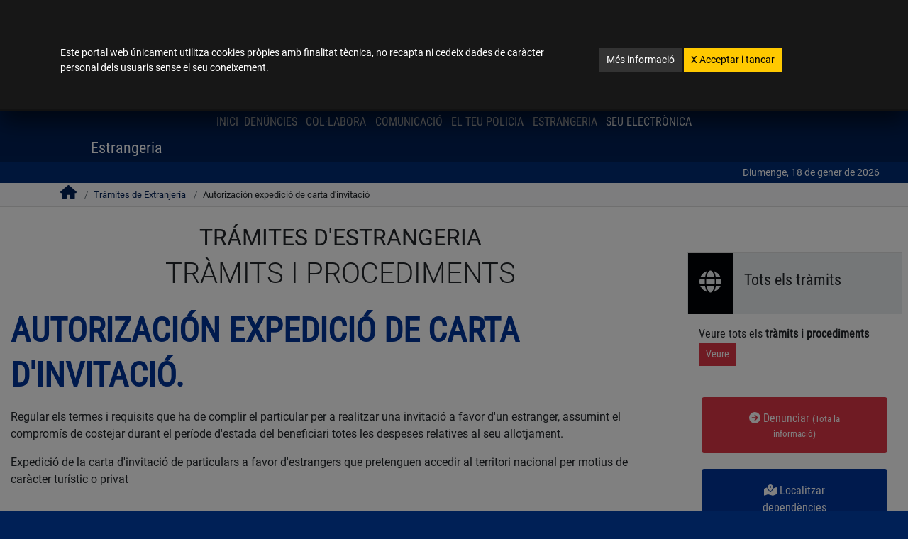

--- FILE ---
content_type: text/html; charset=utf-8
request_url: https://sede.policia.gob.es/portalCiudadano/_ca-valencia/tramites_extranjeria_tramite_autorizacionexpedicion_cartainvitacion.php
body_size: 17451
content:
<html class="no-js" lang="ca-valencia">
 <!-- InstanceBegin template="/Templates/plantillaphp.dwt" codeOutsideHTMLIsLocked="false" -->
 <head> 
  <meta charset="utf-8" /> 
  <meta http-equiv="x-ua-compatible" content="ie=edge" /> 
  <meta name="Description" content="WEB OFICIAL DE LA DIRECCIÓN GENERAL DE LA POLICÍA -ESPAÑA- SPAIN-" /> 
  <meta name="Keywords" content="pagina de la policia,policia,guardia civil,cuerpos de seguridad,fuerzas y cuerpos de seguridad" /> 
  <meta name="viewport" content="width=device-width, initial-scale=1" /> 
  <!-- InstanceBeginEditable name="TITULOPAGINA" --> 
  <title>Estrangeria - Autorització expedició de carta d&apos;invitació - Seu Electrònica de la Policia Nacional</title> 
  <!-- InstanceEndEditable --> 
  <link rel="apple-touch-icon" sizes="180x180" href="../apple-touch-icon.png" /> 
  <link rel="icon" type="image/png" sizes="32x32" href="../favicon-32x32.png" /> 
  <link rel="icon" type="image/png" sizes="16x16" href="../favicon-16x16.png" /> 
  <link rel="manifest" href="../site.webmanifest" /> 
  <meta name="msapplication-TileColor" content="#da532c" /> 
  <meta name="theme-color" content="#ffffff" /> 
  <script src="../js/all.min.js" data-auto-replace-svg="nest"></script> 
  <link rel="stylesheet" href="../css/vendor/estilopolicia.css" /> 
  <link rel="stylesheet" href="../css/vendor/bootstrap-grid.min.css" /> 
  <link rel="stylesheet" href="../css/main.css" /> 
  <!-- InstanceBeginEditable name="CSS" --> 
  <!-- InstanceEndEditable --> 
  <script src="../js/vendor/modernizr.min.js"></script> 
 </head> 
 <body><div id="trans_disclaimer" style="background-color: rgb(255, 255, 92); width: 100%; border-top-style: solid; border-top-width: 1px; border-top-color: rgb(0, 0, 0); border-bottom-style: solid; border-bottom-width: 1px; border-bottom-color: rgb(0, 0, 0); text-align: center; padding: 5px 0px;">Aquest lloc web ha estat tradu&iuml;t per un programari de traducci&oacute; autom&agrave;tica sense revisi&oacute; posterior per traductors. M&eacute;s informaci&oacute; en: <a target="_blank" title="Portal d'Administraci&oacute; electr&ograve;nica" aria-label="Anar a Portal d'Administraci&oacute; electr&ograve;nica. Obre en finestra nova" href="http://administracionelectronica.gob.es/PAe/platadisclaimervalenciano">enlla&ccedil;</a> <a href="javascript:void(0);" title="Ocultar av&iacute;s" aria-label="Ocultar av&iacute;s" style="cursor:pointer;color: #00a;" onclick="this.parentNode.style.display = 'none';">ocultar</a></div> 
  <!--[if lte IE 9]>
            <p class="browserupgrade">You are using an <strong>outdated</strong> browser. Please <a href="https://browsehappy.com/">upgrade your browser</a> to improve your experience and security.</p>
        <![endif]--> 
  <!-- Add your site or application content here --> 
  <!--ventana modal cookies--> 
  <div class="modal fade" id="cookieModal" tabindex="-1" role="dialog" aria-label="Política de cookies" aria-hidden="true"> 
   <div class="modal-dialog" role="document"> 
    <div class="modal-content"> 
     <div class="modal-body mb-3 mt-5"> 
      <div class="container"> 
       <div class="row justify-content-center"> 
        <div class="col-lg-8"> 
         <p class="display-6">Este portal web únicament utilitza cookies pròpies amb finalitat tècnica, no recapta ni cedeix dades de caràcter personal dels usuaris sense el seu coneixement.</p> 
        </div> 
        <div class="col-lg-4"> 
         <p class="display-6"> <a href="politicaCookies.php" class="btn btn-secondary btn-sm mt-1">Més informació</a> <a href="#" id="aceptaCookies" class="btn btn-warning btn-sm text-dark mt-1"><span aria-hidden="true" focusable="none">X</span> Acceptar i tancar </a> </p> 
        </div> 
       </div> 
      </div> 
     </div> 
    </div> 
   </div> 
  </div> 
  <!--ventana modal selector de idiomas--> 
  <div class="modal fade" id="lenguaje-modal" tabindex="-1" role="dialog" aria-label="selección de idioma" aria-hidden="true"> 
   <div class="modal-dialog" role="document"> 
    <div class="modal-content text-white shadow-lg"> 
     <div class="modal-header"> 
      <button type="button" class="close" data-dismiss="modal" aria-label="Close"> <span class="mr-1 align-text-top">Tancar </span><i class="fas fa-times fa-2x" data-fa-transform="down-1" aria-hidden="true"></i> </button> 
     </div> 
     <div class="modal-body"> 
      <apertium-notrans> 
       <ul class="rtl_func list-unstyled" aria-label="lenguas cooficiales"> 
        <li class="p-1"><a href="/portalCiudadano/_es/tramites_extranjeria_tramite_autorizacionexpedicion_cartainvitacion.php" hreflang="es" xml:lang="es" lang="es" class="lenguajeLabel" title="Español"><abbr title="Español">ES</abbr>Español </a></li> 
        <li class="p-1"><a href="/portalCiudadano/_gl/tramites_extranjeria_tramite_autorizacionexpedicion_cartainvitacion.php" hreflang="gl" xml:lang="gl" lang="gl" class="lenguajeLabel" title="Galego"><abbr title="Galego">GL</abbr>Galego </a></li> 
        <li class="p-1"><a href="/portalCiudadano/_ca-valencia/tramites_extranjeria_tramite_autorizacionexpedicion_cartainvitacion.php" hreflang="ca-valencia" xml:lang="ca-valencia" lang="ca-valencia" class="lenguajeLabel" title="Valencià"><abbr title="Valencià">CA-VALENCIA</abbr>Valencià </a></li> 
        <li class="p-1"><a href="/portalCiudadano/_ca/tramites_extranjeria_tramite_autorizacionexpedicion_cartainvitacion.php" hreflang="ca" xml:lang="ca" lang="ca" class="lenguajeLabel" title="Català"><abbr title="Catalan">CA</abbr>Català </a></li> 
        <li class="p-1"><a href="/portalCiudadano/_eu/tramites_extranjeria_tramite_autorizacionexpedicion_cartainvitacion.php" hreflang="eu" xml:lang="eu" lang="eu" class="lenguajeLabel" title="Basc"><abbr title="Euskera">EU</abbr>Euskera </a></li> 
       </ul> 
       <hr class="border-top border-light" /> 
       <ul class="list-unstyled idiomasExtranjeros" aria-label="lenguas extranjeras"> 
        <li class="p-1"><a href="/portalCiudadano/_en/tramites_extranjeria_tramite_autorizacionexpedicion_cartainvitacion.php" hreflang="en" xml:lang="en" lang="en" class="lenguajeLabel" title="English"><abbr title="English">EN</abbr>English </a></li> 
        <li class="p-1"><a href="/portalCiudadano/_fr/tramites_extranjeria_tramite_autorizacionexpedicion_cartainvitacion.php" hreflang="fr" xml:lang="fr" lang="fr" class="lenguajeLabel" title="Français"><abbr title="Français">FR</abbr>Français </a></li> 
       </ul> 
      </apertium-notrans> 
     </div> 
    </div> 
   </div> 
  </div> 
  <!-- fin ventana modal--> 
  <!-- ventana modal aviso navegar fuera de la sede--> 
  <div class="modal fade" id="salirsede-modal" tabindex="-1" role="dialog" aria-label="Aviso de navegación externa desde la sede electrónica" aria-hidden="true"> 
   <div class="modal-dialog" role="alert"> 
    <div class="modal-content"> 
     <div class="modal-header display-4">
       Avís 
      <button type="button" class="close" data-dismiss="modal" aria-label="Cerrar"> <i class="fas fa-times fa" data-fa-transform="down-1" aria-hidden="true"></i> </button> 
     </div> 
     <div class="modal-body mb-3 mt-1"> 
      <div class="container"> 
       <div class="row justify-content-center"> 
        <div class="col-12"> 
         <p class="display-5 text-center">Abandonarà esta seu electrònica</p> 
         <p class="display-6 text-center"> Si desitja continuar navegant cap a la destinació seleccionada polse a acceptar</p> 
        </div> 
       </div> 
      </div> 
     </div> 
     <div class="modal-footer"> 
      <button type="button" class="btn btn-outline-light rounded text-dark" data-dismiss="modal" aria-label="Cerrar">Cancel·lar</button> 
      <a id="linkext" href="#" class="btn btn-outline-light rounded text-dark" target="_self" aria-label="Continuar hacia el enlace" title="Continuar cap a l&apos;enllaç">Acceptar</a> 
     </div> 
    </div> 
   </div> 
  </div> 
  <!-- fin ventana modal aviso navegar fuera de la sede--> 
  <!-- MODAL TWITTER--> 
  <div class="modal fade twitter-modal" id="twitter-modal" tabindex="-1" role="dialog" aria-label="selección de cuenta twitter" aria-hidden="true"> 
   <div class="modal-dialog" role="document"> 
    <div class="modal-content text-secondary shadow-lg"> 
     <div class="modal-header display-4">
       Twitter 
      <button type="button" class="close btn-link" data-dismiss="modal" aria-label="Close"> <span class="mr-1 align-text-top ">Tancar </span><i class="fas fa-times fa-2x" data-fa-transform="down-1" aria-hidden="true"></i> </button> 
     </div> 
     <div class="modal-body"> 
      <div class="row my-3"> 
       <div class="col-12"> 
        <span>Seleccione un compte oficial de la Policia Nacional en Twitter:</span> 
       </div> 
      </div> 
      <div class="row mt-3 d-flex justify-content-around"> 
       <div class="mt-2"> 
        <a href="https://twitter.com/policia" target="_blank" class="btn btn-primary border-white btn btn-primary" data-toggle="tooltip" data-placement="bottom" title="Nova finestra. Anar al compte @policia" data-dismiss="modal"> <i class="fab fa-x-twitter fa-3x"></i> 
         <div class="text-white d-flex">
           @policia 
         </div> </a> 
       </div> 
       <div class="mt-2"> 
        <a href="https://twitter.com/info_dgp" target="_blank" class="btn btn-primary border-white btn btn-primary" data-toggle="tooltip" data-placement="bottom" title="Nova finestra. Anar al compte @info_dgp" data-dismiss="modal"> <i class="fab fa-x-twitter fa-3x" focusable="false"></i> 
         <div class="text-white d-flex">
           @info_dgp 
         </div> </a> 
       </div> 
      </div> 
     </div> 
    </div> 
   </div> 
  </div> 
  <div id="outer-wrap"> 
   <div id="inner-wrap"> 
    <!-- InstanceBeginEditable name="ALERTAS" --> 
    <!-- InstanceEndEditable --> 
    <!-- InstanceBeginEditable name="CABECERA" --> 
    <header id="top" role="banner"> 
     <div class="bg-white text-center"> 
      <a href="#main" class="sr-only sr-only-focusable bg-white"> Ir al Contingut <i class="far fa-arrow-alt-circle-down" focusable="false"></i> </a> 
      <a href="accesibilidad.php" class="sr-only sr-only-focusable bg-white"> Veure accessibilitat <i class="far fa-arrow-alt-circle-right" focusable="false"></i> </a> 
     </div> 
     <div class="container-fluid bg-info px-sm-0"> 
      <div class="block bg-info p-0 px-sm-4"> 
       <div class="row d-flex justify-content-between"> 
        <div class="col-7 col-sm-6 pr-0"> 
         <a href="index.php" class="text-white text-nowrap text-header">Sede electrònica de la Policia Nacional</a> 
        </div> 
        <div class="col-5 col-md-6 pl-0 pr-1 px-md-0"> 
         <div class="d-flex flex-nowrap justify-content-end"> 
          <apertium-notrans> 
           <div class="order-12 order-md-1 ml-2 ml-md-0 mr-0 mr-md-2" id="id-lenguaje"> 
            <a href="#" class="text-white" data-toggle="modal" data-target="#lenguaje-modal"><span class="selected-lenguaje">ca-valencia</span>Valencià</a> 
           </div> 
          </apertium-notrans> 
          <div class="order-1 order-md-12"> 
           <img src="../img/_logo_placa_pq.jpg" class="logopqHeader img-fluid d-none d-md-block float-right" alt="" /> 
           <img src="../img/_logo_placa_pqMovil_sinTexto.png" class="logopqHeader img-fluid d-block d-md-none float-right" alt="" /> 
          </div> 
         </div> 
        </div> 
       </div> 
      </div> 
     </div> 
     <div id="topBlock" class="block"> 
      <div class="row no-gutters d-flex justify-content-between"> 
       <div class="col-7 col-sm-5 col-lg-4 align-self-center align-self-sm-start bg-transparent text-white"> 
        <img id="img-block-title" class="d-none d-md-block" alt="Logotip Govern d&apos;Espanya. Ministeri de l&apos;Interior. Policia Nacional" src="../img/_logo.png" title="logo" media-simple="true" /> 
        <img class="d-block d-md-none logoMovil" alt="Logotip Govern d&apos;Espanya. Ministeri de l&apos;Interior. Policia Nacional" src="../img/_logo_movil.png" title="logo" media-simple="true" /> 
       </div> 
       <div class="col-5 col-sm-7 col-lg-8"> 
        <div class="d-flex justify-content-end"> 
         <div id="localizadorHead" class="pr-lg-5 mt-md-2"> 
          <div class="float-left"> 
           <a id="dependenciasCabecera" href="dependencias_localizador.php" class="btn btn-info btn-sm d-flex float-left border-right px-2" data-toggle="tooltip" title="localitzador de dependències" aria-label="localizador de dependencias"> 
            <div class=" d-block text-center"> 
             <i class="fas fa-map-marked-alt fa-xs" focusable="false"></i> 
             <span class="ocultaMovil pt-1 ml-2 display-8 text-uppercase">Dependències</span> 
             <div class="ocultaPantalla"> 
              <span class="d-block"> <span class="display-8 d-block">llocs</span> </span> 
             </div> 
            </div> </a> 
           <a id="searchAll" href="#" class="btn btn-info btn-sm d-flex float-left border-right" aria-expanded="false" data-toggle="tooltip" title="Buscar en sede.policia.gob.es" aria-label="Pulsa para buscar en sede.policia.gob.es"> 
            <div class=" d-block text-center"> 
             <i class="fas fa-search fa-xs" focusable="false"></i> 
             <span class="ocultaMovil pt-1 ml-2 display-8 text-uppercase">Buscar</span> 
             <div class="ocultaPantalla"> 
              <span class="d-block"> <span class="display-8 d-block ">buscar</span> </span> 
             </div> 
            </div> </a> 
           <a id="ContactarCabecera" href="https://www.policia.es/_es/colabora_informar.php" class="btn btn-danger btn-sm d-flex" data-toggle="tooltip" title="Contactar i informar del teu policia" aria-label="Contactar e informar a tu policia"> 
            <div class=" d-block text-center"> 
             <i class="far fa-comment-alt fa-xs" focusable="false"></i> 
             <span class="ocultaMovil pt-1 ml-2 display-8 text-uppercase">Contacta</span> 
             <div class="ocultaPantalla"> 
              <span class="d-block"> <span class="display-8 d-block">contacta</span> </span> 
             </div> 
            </div> </a> 
          </div> 
         </div> 
         <div id="socialHeaderaa" class="d-none d-lg-block"> 
          <ul class="nav" aria-label="Redes sociales"> 
           <li class="nav-item"> <a href="#" class="display-5 ico_tw1" data-toggle="modal" data-target="#twitter-modal" data-placement="bottom" title="Polse per a seleccionar compte de twiter"> <i class="socialHeader socialHeaderCabecera fab fa-x-twitter" data-fa-transform="shrink-4" data-fa-mask="fas fa-circle" focusable="false"></i> </a> </li> 
           <li class="nav-item"> <a href="https://www.tiktok.com/@policia" class="display-5" aria-label="Ir a tik tok en nueva ventana" data-toggle="tooltip" data-placement="bottom" target="_blank" title="Nova finestra. Anar a  tik tok"> <i class="socialHeader socialHeaderCabecera fab fa-tiktok" data-fa-transform="shrink-4" data-fa-mask="fas fa-circle" focusable="false"></i> </a> </li> 
           <li class="nav-item"> <a href="https://www.facebook.com/PoliciaNacional/" target="_blank" class="display-5" aria-label="Ir a facebook en nueva ventana" data-toggle="tooltip" data-placement="bottom" title="Nova finestra. Anar a facebook"> <i class="socialHeader socialHeaderCabecera fab fa-facebook-f " data-fa-transform="shrink-3.5 down-1.6 right-1.25" data-fa-mask="fas fa-circle" focusable="false"></i> </a> </li> 
           <li class="nav-item"> <a href="https://www.instagram.com/policianacional/?hl=es" class="display-5" aria-label="Ir a instagram en nueva ventana" data-toggle="tooltip" data-placement="bottom" target="_blank" title="Nova finestra. Anar a instagram"> <i class="socialHeader socialHeaderCabecera fab fa-instagram " data-fa-transform="shrink-4" data-fa-mask="fas fa-circle" focusable="false"></i> </a> </li> 
           <li class="nav-item"> <a href="https://whatsapp.com/channel/0029VaDOvrN0wak2DtJeIe3C" class="display-5" aria-label="Ir a canal de whatsapp en nueva ventana" data-toggle="tooltip" data-placement="bottom" target="_blank" title="Nova finestra. Anar a canal de whatsapp"> <i class="socialHeader socialHeaderCabecera fab fa-whatsapp" data-fa-transform="shrink-4" data-fa-mask="fas fa-circle" focusable="false"></i> </a> </li> 
           <li class="nav-item"> <a href="https://www.youtube.com/user/Policia" class="display-5" aria-label="Ir a youtube en nueva ventana" data-toggle="tooltip" data-placement="bottom" target="_blank" title="Nova finestra. Anar a youtube"> <i class="socialHeader socialHeaderCabecera fab fa-youtube" data-fa-transform="shrink-4" data-fa-mask="fas fa-circle" focusable="false"></i> </a> </li> 
           <li class="nav-item"> <a href="https://telegram.im/@policianacional" class="display-5" aria-label="Ir a telegram en nueva ventana" data-toggle="tooltip" data-placement="bottom" target="_blank" title="Nova finestra. Anar a telegram"> <i class="fab fa-telegram socialHeader" focusable="false"></i> </a> </li> 
          </ul> 
         </div> 
        </div> 
        <div class="text-right float-right text-uppercase display-8 d-none d-sm-block mt-3"> 
         <ul class="nav"> 
          <li class="nav-item"><a href="calendario_fecha_y_hora_oficial.php" class="text-light mx-1" title="Consultar la data i hora oficial de la seu electrònica" target="_self" aria-label="Consultar la fecha y hora oficial de la sede electrónica">DATA I HORA OFICIAL <span class="fas fa-clock" focusable="false"></span></a></li> 
          <li class="nav-item"><a href="https://www.dnielectronico.es/PortalDNIe/" class="text-light px-1 border-left" title="Obri nova finestra. Enllaç extern" target="_blank" id="iaDniE">dni electrònic <i class="fas fa-external-link-alt"></i><span class="sr-only">Obri nova finestra. Enllaç extern.</span></a></li> 
          <li class="nav-item"><a href="https://www.citapreviadnie.es" class="text-light px-1 border-left" title="Obri nova finestra. Enllaç extern" target="_blank">cita prèvia dni i passaport <i class="fas fa-external-link-alt"></i><span class="sr-only">Obri nova finestra. Enllaç extern.</span></a></li> 
         </ul> 
        </div> 
       </div> 
      </div> 
     </div> 
     <div id="searchbar" focusable="false"> 
      <form role="search" class="form-wrapper" method="post" action="busqueda_gral.php" id="id-form-wapper"> 
       <div class="input-wrapper"> 
        <label for="txtbusqueda" class="hideAccesible bg-dark text-white">Introduïx text a buscar i polsa Enter per a anar a la pàgina de resultats</label> 
        <input type="text" name="txtbusqueda" id="txtbusqueda" placeholder="Buscar en sede.policia.gob.es" title="Introduce texto a buscar y pulsa Enter para ir a la página de resultados" /> 
        <div id="botones" class="pr-3"> 
         <button type="submit" id="buttonSearchAllXX" class="btn btn-lg btn-dark bg-white text-dark px-2 px-md-4" aria-label="pulse para buscar" aria-expanded="false" data-toggle="tooltip" title="pulse para buscar"><i class="fas fa-search fa-lg" focusable="false"></i></button> 
         <button type="button" id="buttonCloseSearchAllXX" class="btn btn-lg btn-dark bg-white text-dark px-2 px-md-4 border-left" aria-label="cerrar buscador" aria-expanded="false" data-toggle="tooltip" title="Cerrar buscador"><i class="fas fa-times fa-2x"></i></button> 
        </div> 
       </div> 
      </form> 
     </div> 
     <div class="block d-sm-none  pt-2"> 
      <div class="text-right text-uppercase display-8 d-flex justify-content-end flex-wrap"> 
       <ul class="nav"> 
        <li class="nav-item"><a href="calendario_fecha_y_hora_oficial.php" class="text-light mx-1" title="Consultar la data i hora oficial de la seu electrònica" target="_self" aria-label="Consultar la fecha y hora oficial de la sede electrónica"><span class="fas fa-clock" focusable="false"></span></a></li> 
        <li class="nav-item"><a href="https://www.dnielectronico.es/PortalDNIe/" class="text-light px-1 border-left" title="Obri nova finestra. Enllaç extern" target="_blank">dni electrònic <i class="fas fa-external-link-alt"></i><span class="sr-only">Obri nova finestra. Enllaç extern.</span></a></li> 
        <li class="nav-item"><a href="https://www.citapreviadnie.es" class="text-light px-1 border-left" title="Obri nova finestra. Enllaç extern" target="_blank">cita prèvia dni i passaport <i class="fas fa-external-link-alt"></i><span class="sr-only">Obri nova finestra. Enllaç extern.</span></a></li> 
       </ul> 
      </div> 
     </div> 
    </header> 
    <nav id="nav" class="" role="navigation"> 
     <div class="block"> 
      <ul class="navbar-nav" id="MenuNavPrincipal"> 
       <li class="nav-item"><a class="nav-link pl-0" href="https://www.policia.es/_es/index.php">Inici</a></li> 
       <li class="nav-item"> <a class="nav-link pl-0" href="https://www.policia.es/_es/denuncias.php">Denúncies</a> </li> 
       <li class="nav-item"><a class="nav-link" href="https://www.policia.es/_es/colabora_portada.php">Col·labora</a></li> 
       <li class="nav-item"><a class="nav-link" href="https://www.policia.es/_es/comunicacion_portada.php">Comunicació</a></li> 
       <li class="nav-item"><a class="nav-link" href="https://www.policia.es/_es/tupolicia_portada.php">El teu Policia</a></li> 
       <li class="nav-item"><a class="nav-link" href="https://www.policia.es/_es/extranjeria_portada.php">Estrangeria</a></li> 
       <li class="nav-item is-active"> <a class="nav-link pr-0" href="index.php">Seu electrònica</a> </li> 
      </ul> 
      <a class="close-btn text-white" id="nav-close-btn" href="#top">eixir del menú</a> 
     </div> 
    </nav> 
    <div id="sectionSubmenu"> 
     <div id="submenuTopoGrande" class="container-fluid"> 
      <div class="row justify-content-md-between"> 
       <div class="col col-12 col-lg-3  order-lg-first"> 
        <a class="nav-btn text-white float-right mr-4" id="nav-open-btn" aria-label="Abrir menú general" href="#nav" role="button" aria-pressed="true"> 
         <div class=" d-block text-center"> 
          <i class="fas fa-bars" focusable="false"></i> 
          <span class="d-block"> <span class="display-8 d-block">menú</span> </span> 
         </div> </a> 
        <!-- InstanceEndEditable --> 
        <!-- InstanceBeginEditable name="IR_ANTERIOR" --> 
        <a href="tramites_extranjeria.php" id="botonAtrasPQ" class="float-left text-light position-absolute mt-2 ml-4 muestraMovil35" aria-label="Ir a pagina anterior" data-toggle="tooltip" title="Anar a pàgina anterior"> <i class="fas fa-long-arrow-alt-left fa-lg" focusable="false"></i> </a> 
        <!-- InstanceEndEditable --> 
        <h1 class="text-white text-center display-5 mt-2 pt-lg-0 mt-lg-0 ml-sm-0"> 
         <!-- InstanceBeginEditable name="H1" --> Estrangeria 
         <!-- InstanceEndEditable --> </h1> 
       </div> 
      </div> 
     </div> 
    </div> 
    <!-- InstanceBeginEditable name="mainContenido" --> 
    <div id="main" role="main"> 
     <!-- InstanceEndEditable --> 
     <!-- InstanceBeginEditable name="BREADCRUMB" --> 
     <div class="container-fluid" id="calendarioFechaHora"> 
      <div class="container maxWidth1200 px-0 py-1"> 
       <div class="d-flex flex-row-reverse bd-highlight text-right display-6"> 
        <a href="calendario_fecha_y_hora_oficial.php" class="text-white" title="Veure data i hora oficial de la seu electrònica" aria-label="Ver fecha y hora oficial de la sede electrónica"> Diumenge, 18 de gener de 2026 </a> 
       </div> 
      </div> 
     </div> 
     <section class="migas"> 
      <nav class="container breadcrumb d-none d-sm-block" aria-label="breadcrumb"> 
       <ol class="p-0 m-0"> 
        <li class="breadcrumb-item home"><a href="index.php" aria-label="Ir a la pagina de inicio"><i class="fa fa-home" focusable="false"></i></a></li> 
        <li class="breadcrumb-item"><a href="tramites_extranjeria.php" aria-label="Ir a la pagina de inicio">Trámites de Extranjería</a></li> 
        <li class="breadcrumb-item active">Autorización expedició de carta d&apos;invitació</li> 
       </ol> 
      </nav> 
     </section> 
     <!-- InstanceEndEditable --> 
     <!-- InstanceBeginEditable name="FUENTE" --> 
     <!-- InstanceEndEditable --> 
     <!-- InstanceBeginEditable name="CUERPO" --> 
     <div class="container-fluid py-4 maxWidth1400"> 
      <div class="row pb-5"> 
       <div class="col-lg-9"> 
        <div class="row"> 
         <div class="col-12"> 
          <h2 class="title text-center display-4 text-uppercase">Trámites d&apos;Estrangeria</h2> 
          <h3 class="title text-center display-2 text-uppercase">Tràmits i Procediments</h3> 
         </div> 
        </div> 
        <h4 class="tituloH my-3">Autorización expedició de carta d&apos;invitació.</h4> 
        <p>Regular els termes i requisits que ha de complir el particular per a realitzar una invitació a favor d&apos;un estranger, assumint el compromís de costejar durant el període d&apos;estada del beneficiari totes les despeses relatives al seu allotjament.</p> 
        <p>Expedició de la carta d&apos;invitació de particulars a favor d&apos;estrangers que pretenguen accedir al territori nacional per motius de caràcter turístic o privat</p> 
        <div class="accordion" id="accordionListar"> 
         <div class="border-bottom  py-3" id="headingRequisitos"> 
          <h5><a href="#" id="headingRequisitosEnlace" class="text-left p-0 collapsed" data-toggle="collapse" data-target="#collapseRequisitos" aria-expanded="false" aria-controls="collapseRequisitos"><i class="foo fas fa-plus-square text-danger fa-sm" focusable="false" aria-hidden="true"></i> Requisits i condicions</a></h5> 
          <ul id="collapseRequisitos" class="list-group list-group-flush ml-4 collapse" data-parent="#accordionListar" aria-labelledby="headingRequisitosEnlace"> 
           <li class="list-group-item"> <h6>Qui són els interessats?</h6> 
            <ul class="list-group  my-3"> 
             <li class="sublista">Ciutadà espanyol, nacional d&apos;un Estat membre de la Unió Europea o beneficiari del règim comunitari o estranger resident legal a Espanya.</li> 
            </ul> </li> 
          </ul> 
         </div> 
         <div class="border-bottom  py-3" id="headingTramites"> 
          <h5><a href="#" id="headingTramitesEnlace" class="text-left p-0 collapsed" data-toggle="collapse" data-target="#collapseTramites" aria-expanded="false" aria-controls="collapseTramites"><i class="foo fas fa-plus-square text-danger fa-sm" focusable="false" aria-hidden="true"></i> Com realitzar el tràmit</a></h5> 
          <ul id="collapseTramites" class="list-group list-group-flush ml-4 collapse" data-parent="#accordionListar" aria-labelledby="headingTramitesEnlace"> 
           <li class="list-unstyled"> <h6 class="display-5">Presencial <a class="btn btn-sm btn-danger" href="#accordion">Ir</a> </h6> <p>Personalment</p> <p>A través de la <a href="dependencias_localizador.php" title="Obri nova finestra" target="_blank">Comissaria de Policia</a> del lloc de residència de l&apos;interessat, prèvia sol·licitud, en el seu cas, de cita prèvia. </p> <p>El termini per a tramitació de la carta d&apos;invitació, no és immediat: requereix: resolució favorable; expedició, lliurament i recollida; remissió a la persona que vaja a fer ús de la mateixa en el lloc fronterer.</p> </li> 
          </ul> 
         </div> 
         <div class="border-bottom  py-3" id="headingDocumentacion"> 
          <h5><a href="#" id="headingDocumentacionEnlace" class="text-left p-0 collapsed" data-toggle="collapse" data-target="#collapseDocumentacion" aria-expanded="false" aria-controls="collapseDocumentacion"><i class="foo fas fa-plus-square text-danger fa-sm" focusable="false" aria-hidden="true"></i> Documentació</a></h5> 
          <ul id="collapseDocumentacion" class="list-group list-group-flush ml-4 collapse mb-3" data-parent="#accordionListar" aria-labelledby="headingDocumentacionEnlace"> 
           <li class="list-group-item"><a href="#modelosFormularios">Sol·licitud d&apos;expedició de carta d&apos;invitació.</a></li> 
           <li class="list-group-item"><a href="#modelosFormularios">Justificant de pagament Taxa model 790 Codi 012.</a></li> 
          </ul> 
         </div> 
         <div class="border-bottom  py-3" id="headingInfo"> 
          <h5><a href="#" id="headingInfoEnlace" class="text-left p-0 collapsed" data-toggle="collapse" data-target="#collapseInfo" aria-expanded="false" aria-controls="collapseInfo"> <i class="foo fas fa-plus-square text-danger fa-sm" focusable="false" aria-hidden="true"></i> Informació </a></h5> 
          <ul id="collapseInfo" class="list-group list-group-flush ml-4 collapse" data-parent="#accordionListar" aria-labelledby="headingInfoEnlace"> 
           <li class="list-unstyled"> <h6><strong>Dades bàsiques del procediment:</strong></h6> 
            <ul class="list-group  my-3"> 
             <li class="list-group-item">Resolució del procediment: 
              <ul class="list-group  my-3"> 
               <li class="sublista">Òrgans competents per a resoldre este procediment: 
                <ul class="list-group  my-3"> 
                 <li class="sublista">Per competència pròpia: 
                  <ul class="list-group  my-3"> 
                   <li class="sublista">Direcció General de la Policia</li> 
                  </ul> </li> 
                </ul> </li> 
               <li class="sublista">La resolució del procediment sí que posa fi a la via administrativa.</li> 
               <li class="sublista">Efecte de la falta de resolució en este termini: Desestimatorio (inici a sol·licitud de l&apos;interessat).</li> 
              </ul> </li> 
             <li class="list-group-item">Recursos que es poden interposar: 
              <ul class="list-group  my-3"> 
               <li class="sublista">Reposició potestatiu de reposició 
                <ul class="list-group  my-3"> 
                 <li class="sublista">Órgano que resol el recurs: Òrgan que va dictar l&apos;acte.</li> 
                 <li class="sublista">Termini d&apos;interposició del recurs: 1 mes acte exprés, 3 mesos acte presumpte.</li> 
                </ul> </li> 
              </ul> </li> 
            </ul> </li> 
           <li class="list-unstyled"> <h6><strong>Normativa:</strong></h6> 
            <ul class="list-group  my-3"> 
             <li class="list-group-item"><a href="https://www.boe.es/buscar/doc.php?id=BOE-A-2024-24099" title="Obri nova finestra (enllaç extern)" target="_blank">Reial decret 1155/2024, de 19 de novembre, pel qual s&apos;aprova el Reglament de la Llei orgànica 4/2000, d&apos;11 de gener, sobre drets i llibertats dels estrangers a Espanya i la seua integració social. <i class="fas fa-external-link-alt fa-xs"></i><span class="sr-only">Obri nova finestra. Enllaç extern.</span></a></li> 
             <li class="list-group-item"><a href="https://www.boe.es/eli/es/o/2007/05/10/pre1283" title="ORDRE PRE/1283/2007, de 10 de maig, per la qual s&apos;establixen els termes i requisits per a l&apos;expedició de la carta d&apos;invitació de particulars a favor d&apos;estrangers que pretenguen accedir al territori nacional per motius de caràcter turístic o privat. Obri nova finestra (enllaç extern)" target="_blank">ORDRE PRE/1283/2007, de 10 de maig, per la qual s&apos;establixen els termes i requisits per a l&apos;expedició de la carta d&apos;invitació de particulars a favor d&apos;estrangers que pretenguen accedir al territori nacional per motius de caràcter turístic o privat. <i class="fas fa-external-link-alt fa-xs"></i><span class="sr-only">Obri nova finestra. Enllaç extern.</span></a></li> 
             <li class="list-group-item">Codi del procediment: <strong>994254</strong> </li> 
            </ul> </li> 
          </ul> 
         </div> 
        </div> 
        <section class="acordeon" id="accordion"> 
         <fieldset class="mt-4"> 
          <legend class="title pl-5 display-1">Tramitar</legend> 
          <div class="headingTramiteAcordeon" id="headingtramite1"> 
           <h4 class="m-0"><a href="#" id="headingtramite1Enlace" class="text-white text-left bg-success collapsed btn btn-lg btn-block" data-toggle="collapse" data-target="#collapsetramite1" aria-expanded="false" aria-controls="collapsetramite1" aria-label="Tramitar presencialmente"><span class="mr-2"><i class="fooCheck far fa-dot-circle fa-sm" focusable="false" aria-hidden="true"></i></span><span>Presencial</span></a></h4> 
           <div id="collapsetramite1" class="bg-white border border-light p-4 m-0 collapse show" data-parent="#accordionListar" aria-labelledby="headingtramite1Enlace">
             On puc tramitar la meua sol·licitud? 
            <ul class="list-group  my-3"> 
             <li class="sublista">Personalment.</li> 
             <li class="sublista"> A través de la <a href="dependencias_localizador.php" title="Obri nova finestra" target="_blank">Comissaria de Policia</a> del lloc de residència de l&apos;interessat.</li> 
            </ul> 
           </div> 
          </div> 
         </fieldset> 
        </section> 
        <div class="card" id="modelosFormularios"> 
         <h5 class="card-header display-2 bg-light">Models de formularis</h5> 
         <div class="card-body"> 
          <ul class="list-group  my-3 list-group-flush"> 
           <li class="list-group-item"><a href="../sede_electronica/extranjeria/carta_invitacion.pdf" target="_blank" title=" Sol·licitud d&apos;expedició de carta d&apos;invitació. Document en pdf. Obri nova finestra">Sol·licitud d&apos;expedició de carta d&apos;invitació (Ordre Pre/1283/2007, de 10 de maig) <i class="fas fa-external-link-square-alt fa-xs" focusable="false"></i><span class="sr-only">Obri nova finestra</span></a></li> 
           <li class="list-group-item"> <strong>Taxa, import i lloc de pagament</strong> 
            <ul class="list-group"> 
             <li class="list-group-item"><a href="https://sede.policia.gob.es/Tasa790_012/" title="Imprés Taxa Model 790 Codi 012. Obri nova finestra (enllaç extern)" target="_blank">Impreso Tasa Modelo 790 Codi 012 <i class="fas fa-external-link-alt fa-xs"></i><span class="sr-only">Obri nova finestra. Enllaç extern.</span></a></li> 
             <li class="list-group-item"><a href="tramites_extranjeria_tasas.php" title="Veure import de taxes"> Veure import de taxes <i class="fas fa-arrow-alt-circle-right fa-xs" focusable="false"></i></a></li> 
             <li class="list-group-item">Bancs, Caixes d&apos;Estalvi i Cooperatives de Crèdit, en les quals no cal tindre compte obert, mitjançant la presentació del document d&apos;ingrés</li> 
            </ul> </li> 
          </ul> 
         </div> 
        </div> 
       </div> 
       <div class="col-lg-3 pt-4 px-0 px-lg-2"> 
        <div class="card box-shadow pb-1 mt-3"> 
         <div class="card-header bg-light px-3 py-0"> 
          <div class="row"> 
           <div class="col-2 pl-3 pt-4 pr-5 bg-dark text-light" style="max-width:2rem"> 
            <i class="" focusable="false" data-fa-i2svg=""> 
             <svg class="svg-inline--fa fa-globe fa-w-16 fa-2x" focusable="false" aria-hidden="true" data-prefix="fas" data-icon="globe" role="img" xmlns="http://www.w3.org/2000/svg" viewbox="0 0 496 512" data-fa-i2svg=""> 
              <path fill="currentColor" d="M336.5 160C322 70.7 287.8 8 248 8s-74 62.7-88.5 152h177zM152 256c0 22.2 1.2 43.5 3.3 64h185.3c2.1-20.5 3.3-41.8 3.3-64s-1.2-43.5-3.3-64H155.3c-2.1 20.5-3.3 41.8-3.3 64zm324.7-96c-28.6-67.9-86.5-120.4-158-141.6 24.4 33.8 41.2 84.7 50 141.6h108zM177.2 18.4C105.8 39.6 47.8 92.1 19.3 160h108c8.7-56.9 25.5-107.8 49.9-141.6zM487.4 192H372.7c2.1 21 3.3 42.5 3.3 64s-1.2 43-3.3 64h114.6c5.5-20.5 8.6-41.8 8.6-64s-3.1-43.5-8.5-64zM120 256c0-21.5 1.2-43 3.3-64H8.6C3.2 212.5 0 233.8 0 256s3.2 43.5 8.6 64h114.6c-2-21-3.2-42.5-3.2-64zm39.5 96c14.5 89.3 48.7 152 88.5 152s74-62.7 88.5-152h-177zm159.3 141.6c71.4-21.2 129.4-73.7 158-141.6h-108c-8.8 56.9-25.6 107.8-50 141.6zM19.3 352c28.6 67.9 86.5 120.4 158 141.6-24.4-33.8-41.2-84.7-50-141.6h-108z"></path> 
             </svg></i> 
           </div> 
           <div class="col py-4"> 
            <h2 class="card-title display-5">Tots els tràmits</h2> 
           </div> 
          </div> 
         </div> 
         <div class="p-3"> 
          <span aria-hidden="true">Veure tots els <strong>tràmits i procediments</strong></span> 
          <a href="index.php" class="btn btn-sm btn-danger" title="Veure tota la informació de serveis i tràmits de la seu electrònica" aria-label="Ver toda la información de servicios y trámites de la sede electrónica">Veure</a> 
         </div> 
         <ul class="list-group list-group-flush my-3"> 
          <li class="list-group-item border-0"> <a class="btn btn-danger rounded w-100" href="https://www.policia.es/_es/denuncias.php" title="Anar a la secció de denúncies de policia.es"> <i class="fa fa-arrow-circle-right" focusable="false"></i> Denunciar <small>(Tota la informació)</small><span class="sr-only">Anar a la secció de denúncies de policia.es</span> </a> </li> 
          <li class="list-group-item border-0"> <a class="btn btn-success bg-gradient rounded w-100" href="dependencias_localizador.php"> <i class="fa fa-map-marked-alt" focusable="false"></i> Localitzar dependències </a> </li> 
         </ul> 
        </div> 
        <div class="card box-shadow pb-0 mt-3"> 
         <div class="card-header bg-light px-3 py-0"> 
          <div class="row"> 
           <div class="col-2 pl-3 pt-4 pr-5 bg-dark text-light" style="max-width:2rem"> 
            <i class="fas fa-globe fa-2x" focusable="false"></i> 
           </div> 
           <div class="col py-4"> 
            <h2 class="card-title display-5">Tots els tràmits i procediments d&apos;estrangeria</h2> 
           </div> 
          </div> 
         </div> 
         <div class="card-body p-0"> 
          <div class="p-3 border-bottom"> 
           <a class="btn btn-light border-success rounded w-100 px-2" href="https://sede.policia.gob.es/Tasa790_012/" target="_blank"> <i class="fa fa-file-invoice" focusable="false"></i><span class="sr-only">Obri en nova finestra el formulari online per a la generació de l&apos;imprés de pagament de la taxa 790, codi 012</span> Impreso Tasa 790 - Codi 012 </a> 
          </div> 
          <div class="accordion" id="accordeonExtranjeria"> 
           <ul class="list-group list-group-flush p-0"> 
            <li class="list-group-item border-bottom-0 px-0 pb-0"> <a href="#" id="headingTramitesExtranjeriaEnlace" class="text-dark collapsed display-5 show px-3 mb-3 d-block" aria-label="Lista de contenidos de extranjería" data-toggle="collapse" data-target="#tramites_extranjeria" aria-expanded="true" aria-controls="tramites_extranjeria"><i class="foo fas fa-minus-square text-success fa-sm" focusable="false" aria-hidden="true"></i> Tràmits d&apos;estrangeria</a> 
             <ul class="list-group list-group-flush collapse show mt-3" id="tramites_extranjeria" data-parent="#accordeonExtranjeria"> 
              <li class="list-group-item border-top border-bottom border-light "> <a class="" href="tramites_extranjeria_tramite_prorrogaestancia_cortaduracion.php"> 
                <div>
                  Pròrroga d&apos;estada de curta duració 
                </div> 
                <div> 
                 <i class="fa fa-grip-vertical mr-1" focusable="false"></i> 
                 <strong>Formulari EX29</strong> 
                 <i class="fas fa-sign-in-alt fa-fw" data-fa-transform="shrink-6" data-fa-mask="fas fa-circle" focusable="false"></i> 
                </div></a> </li> 
              <li class="list-group-item border-top border-bottom border-light "> <a class="" href="tramites_extranjeria_tramite_tarjetaestudiantesextranjeros_inicial_renovacion.php"> 
                <div>
                  Targeta d&apos;estudiants per a estrangers inicial o renovació 
                </div> 
                <div> 
                 <i class="fa fa-grip-vertical mr-1" focusable="false"></i> 
                 <strong>(Formulari EX17)</strong> 
                 <i class="fas fa-sign-in-alt fa-fw" data-fa-transform="shrink-6" data-fa-mask="fas fa-circle" focusable="false"></i> 
                </div></a> </li> 
              <!--<li class="list-group-item border-top border-bottom border-light ">
							<a class="" href="tramites_extranjeria_tramite_prorrogaestancia_estudios.php"><div> Prórroga de la autorización de estancia por estudios, movilidad de alumnos, prácticas no laborales o servicios de voluntariado </div><div><i class="fa fa-grip-vertical mr-1" focusable="false"></i><strong>(Formulario EX00)</strong> <i class="fas fa-sign-in-alt fa-fw" data-fa-transform="shrink-6" data-fa-mask="fas fa-circle" focusable="false"></i></div></a>
						</li>--> 
              <li class="list-group-item border-top border-bottom border-light "> <a class="" href="tramites_extranjeria_tramite_asignacion_nie.php"> 
                <div>
                  Asignación de NIE a instàncies d&apos;interessat. 
                </div> 
                <div> 
                 <i class="fa fa-grip-vertical mr-1" focusable="false"></i> 
                 <strong> (Formulari EX15)</strong> 
                 <i class="fas fa-sign-in-alt fa-fw" data-fa-transform="shrink-6" data-fa-mask="fas fa-circle" focusable="false"></i> 
                </div></a> </li> 
              <li class="list-group-item border-top border-bottom border-light "> <a class="" href="tramites_extranjeria_tramite_cedula_inscripcion.php"> 
                <div>
                  Cèdula d&apos;inscripció 
                </div> 
                <div> 
                 <i class="fa fa-grip-vertical mr-1" focusable="false"></i> 
                 <strong>(Formulari EX16)</strong> 
                 <i class="fas fa-sign-in-alt fa-fw" data-fa-transform="shrink-6" data-fa-mask="fas fa-circle" focusable="false"></i> 
                </div></a> </li> 
              <li class="list-group-item border-top border-bottom border-light "> <a class="" href="tramites_extranjeria_tramite_certificado_residente.php"> 
                <div>
                  Certificat de resident 
                </div> 
                <div> 
                 <i class="fa fa-grip-vertical mr-1" focusable="false"></i> 
                 <strong>(Formulari EX15)</strong> 
                 <i class="fas fa-sign-in-alt fa-fw" data-fa-transform="shrink-6" data-fa-mask="fas fa-circle" focusable="false"></i> 
                </div></a> </li> 
              <li class="list-group-item border-top border-bottom border-light "> <a class="" href="tramites_extranjeria_tramite_certificado_noresidente.php"> 
                <div>
                  Certificat de no resident 
                </div> 
                <div> 
                 <i class="fa fa-grip-vertical mr-1" focusable="false"></i> 
                 <strong>(Formulari EX15)</strong> 
                 <i class="fas fa-sign-in-alt fa-fw" data-fa-transform="shrink-6" data-fa-mask="fas fa-circle" focusable="false"></i> 
                </div></a> </li> 
              <li class="list-group-item border-top border-bottom border-light "> <a class="" href="../sede_electronica/extranjeria/formulario_solicitud_apatrida_rellenable.pdf" target="_blank" title="Obri en nova finestra. Document pdf" aria-label="Abre en nueva ventana. Documento pdf"> 
                <div>
                  Estatut d&apos;Apàtrida 
                </div> 
                <div> 
                 <i class="fa fa-grip-vertical mr-1" focusable="false"></i> 
                 <strong>(Formulari)</strong> 
                 <i class="fas fa-sign-in-alt fa-fw" data-fa-transform="shrink-6" data-fa-mask="fas fa-circle" focusable="false"></i> 
                </div></a> </li> 
              <li class="list-group-item border-top border-bottom border-light bg-light border-left border-top-0 border-3 border-bottom-0 border-right-0 border-dark"> <a class="text-dark" href="tramites_extranjeria_tramite_autorizacionexpedicion_cartainvitacion.php"> 
                <div>
                  Autorización expedició carta d&apos;invitació 
                </div> 
                <div> 
                 <i class="fa fa-grip-vertical mr-1" focusable="false"></i> 
                 <strong>(Formulari)</strong> 
                 <i class="fas fa-sign-in-alt fa-fw" data-fa-transform="shrink-6" data-fa-mask="fas fa-circle" focusable="false"></i> 
                </div></a> </li> 
              <li class="list-group-item border-top border-bottom border-light "> <a class="" href="tramites_extranjeria_tramite_certificadoregistro_ciudadanoue.php"> 
                <div>
                  Certificat de registre de ciutadà de la UE 
                </div> 
                <div> 
                 <i class="fa fa-grip-vertical mr-1" focusable="false"></i> 
                 <strong>(Formulari EX18)</strong> 
                 <i class="fas fa-sign-in-alt fa-fw" data-fa-transform="shrink-6" data-fa-mask="fas fa-circle" focusable="false"></i> 
                </div></a> </li> 
              <li class="list-group-item border-top border-bottom border-light "> <a class="" href="tramites_extranjeria_tramite_tarjeta_residencia_residenciaytrabajo.php"> 
                <div>
                  Targeta inicial o renovació residencia o residència i treball 
                </div> 
                <div> 
                 <i class="fa fa-grip-vertical mr-1" focusable="false"></i> 
                 <strong>(Formulari EX17)</strong> 
                 <i class="fas fa-sign-in-alt fa-fw" data-fa-transform="shrink-6" data-fa-mask="fas fa-circle" focusable="false"></i> 
                </div></a> </li> 
              <li class="list-group-item border-top border-bottom border-light "> <a class="" href="tramites_extranjeria_tramite_tarjetaresidencia_defamiliardeciudadano.php"> 
                <div>
                  Tarjeta de residencia de familiar de ciudadano de la Unión Europea 
                </div> 
                <div> 
                 <i class="fa fa-grip-vertical mr-1" focusable="false"></i> 
                 <strong> (Formulari EX19)</strong> 
                 <i class="fas fa-sign-in-alt fa-fw" data-fa-transform="shrink-6" data-fa-mask="fas fa-circle" focusable="false"></i> 
                </div></a> </li> 
              <li class="list-group-item border-top border-bottom border-light "> <a class="" href="tramites_extranjeria_tramite_residenciatemporal_circunstanciasexcepcionales.php"> 
                <div>
                  Autorización i renovació residencia temporal per circumstàncies excepcionals 
                </div> 
                <div> 
                 <i class="fa fa-grip-vertical mr-1" focusable="false"></i> 
                 <strong>(Formulari EX10)</strong> 
                 <i class="fas fa-sign-in-alt fa-fw" data-fa-transform="shrink-6" data-fa-mask="fas fa-circle" focusable="false"></i> 
                </div></a> </li> 
              <li class="list-group-item border-top border-bottom border-light "> <a class="" href="tramites_extranjeria_tramite_autorizacionregreso.php"> 
                <div>
                  Autorización de Regreso 
                </div> 
                <div> 
                 <i class="fa fa-grip-vertical mr-1" focusable="false"></i> 
                 <strong>(Formulari EX13)</strong> 
                 <i class="fas fa-sign-in-alt fa-fw" data-fa-transform="shrink-6" data-fa-mask="fas fa-circle" focusable="false"></i> 
                </div></a> </li> 
              <li class="list-group-item border-top border-bottom-0 border-light "> <a class="" href="tramites_extranjeria_tramite_tarjetaresidencia_largaduracion.php"> 
                <div>
                  Targeta de residència de llarga duració 
                </div> 
                <div> 
                 <i class="fa fa-grip-vertical mr-1" focusable="false"></i> 
                 <strong>(Formulari EX17)</strong> 
                 <i class="fas fa-sign-in-alt fa-fw" data-fa-transform="shrink-6" data-fa-mask="fas fa-circle" focusable="false"></i> 
                </div></a> </li> 
             </ul> </li> 
            <li class="list-group-item border-bottom-0 px-0 pb-0"> <a href="#" id="headingMasInfoExtranjeriaEnlace" class="text-dark collapsed display-5 px-3 mb-3 d-block" aria-label="Lista de contenidos de más información extranjería" data-toggle="collapse" data-target="#masinfo_extranjeria" aria-expanded="false" aria-controls="masinfo_extranjeria"> <i class="foo fas fa-plus-square text-success fa-sm" focusable="false" aria-hidden="true"></i> Més informació </a> 
             <ul class="list-group list-group-flush collapse mt-3" id="masinfo_extranjeria" data-parent="#accordeonExtranjeria"> 
              <li class="list-group-item border-top border-bottom border-light "> <a class="" href="tramites_extranjeria_masinfo_devolucionextranjeros.php">Devolución de Extranjeros <i class="fas fa-sign-in-alt fa-fw" data-fa-transform="shrink-6" data-fa-mask="fas fa-circle" focusable="false"></i></a> </li> 
              <li class="list-group-item border-top border-bottom border-light "> <a class="" href="tramites_extranjeria_masinfo_prohibicion_salida.php">Prohibició d&apos;eixida <i class="fas fa-sign-in-alt fa-fw" data-fa-transform="shrink-6" data-fa-mask="fas fa-circle" focusable="false"></i></a> </li> 
              <li class="list-group-item border-top border-bottom border-light "> <a class="" href="tramites_extranjeria_masinfo_prohibicion_entrada.php">Prohibició d&apos;entrada <i class="fas fa-sign-in-alt fa-fw" data-fa-transform="shrink-6" data-fa-mask="fas fa-circle" focusable="false"></i></a> </li> 
              <li class="list-group-item border-top border-bottom border-light "> <a class="" href="tramites_extranjeria_masinfo_documentoidentidad_refugiado_subsidiaria_apatrida.php">Document d&apos;identitat de refugiat, protecció subsidiària i apàtrida <i class="fas fa-sign-in-alt fa-fw" data-fa-transform="shrink-6" data-fa-mask="fas fa-circle" focusable="false"></i></a> </li> 
              <li class="list-group-item border-top border-bottom border-light "> <a class="" href="tramites_extranjeria_masinfo_documentoviaje_refugiado_subsidiaria_apatrida.php">Document de viatge per a refugiat, protecció subsidiària i apàtrida <i class="fas fa-sign-in-alt fa-fw" data-fa-transform="shrink-6" data-fa-mask="fas fa-circle" focusable="false"></i></a> </li> 
              <li class="list-group-item border-top border-bottom border-light "> <a class="" href="tramites_extranjeria_masinfo_documento_cartainvitacion.php">Documente Carta d&apos;Invitació <i class="fas fa-sign-in-alt fa-fw" data-fa-transform="shrink-6" data-fa-mask="fas fa-circle" focusable="false"></i></a> </li> 
              <li class="list-group-item border-top border-bottom border-light "> <a class="" href="tramites_extranjeria_masinfo_autorizacion_inscripcionindocumentados.php">Autorització d&apos;inscripció d&apos;indocumentats <i class="fas fa-sign-in-alt fa-fw" data-fa-transform="shrink-6" data-fa-mask="fas fa-circle" focusable="false"></i></a> </li> 
              <li class="list-group-item border-top border-bottom border-light "> <a class="" href="tramites_extranjeria_masinfo_autorizacion_entrada.php">Autorització excepcional d&apos;entrada <i class="fas fa-sign-in-alt fa-fw" data-fa-transform="shrink-6" data-fa-mask="fas fa-circle" focusable="false"></i></a> </li> 
              <li class="list-group-item border-top border-bottom border-light "> <a class="" href="tramites_extranjeria_masinfo_autorizacionexcepcional_estancia_cortaduracion.php">Autorització excepcional d&apos;estada de curta duració <i class="fas fa-sign-in-alt fa-fw" data-fa-transform="shrink-6" data-fa-mask="fas fa-circle" focusable="false"></i></a> </li> 
              <li class="list-group-item border-top border-bottom border-light "> <a class="" href="tramites_extranjeria_masinfo_tramitacion_visado_transitoestancia_frontera.php"> Tramitació visat trànsit / estada a la frontera <i class="fas fa-sign-in-alt fa-fw" data-fa-transform="shrink-6" data-fa-mask="fas fa-circle" focusable="false"></i></a> </li> 
              <li class="list-group-item border-top border-bottom border-light "> <a class="" href="tramites_extranjeria_masinfo_denegacion_entrada.php">Denegació d&apos;entrada a Espanya <i class="fas fa-sign-in-alt fa-fw" data-fa-transform="shrink-6" data-fa-mask="fas fa-circle" focusable="false"></i></a> </li> 
              <li class="list-group-item border-top border-bottom border-light "> <a class="" href="tramites_extranjeria_masinfo_explusion_extranjeros.php">Expulsió d&apos;estrangers <i class="fas fa-sign-in-alt fa-fw" data-fa-transform="shrink-6" data-fa-mask="fas fa-circle" focusable="false"></i></a> </li> 
              <li class="list-group-item border-top border-bottom-0 border-light "> <a class="" href="tramites_extranjeria_masinfo_sancionador_extranjeros.php">Sancionador en matèria d&apos;estrangers <i class="fas fa-sign-in-alt fa-fw" data-fa-transform="shrink-6" data-fa-mask="fas fa-circle" focusable="false"></i></a> </li> 
              <li class="list-group-item border-top border-bottom-0 border-light "> <a class="" href="tramites_extranjeria_tasas.php">Tasas de Extranjería <i class="fas fa-sign-in-alt fa-fw" data-fa-transform="shrink-6" data-fa-mask="fas fa-circle" focusable="false"></i></a> </li> 
             </ul> </li> 
            <li class="list-group-item border-bottom-0 px-0 pb-0"> <a href="#" id="headingExtranjeriaEnlace" class="text-dark collapsed display-5 px-3 mb-3 d-block" aria-label="Lista de Documentación e información" data-toggle="collapse" data-target="#documentacionInformacionExtranjeria" aria-expanded="false" aria-controls="tramites_extranjeria"> <i class="foo fas fa-plus-square text-success fa-sm" focusable="false" aria-hidden="true"></i> Documentació i Informació </a> 
             <ul class="list-group list-group-flush collapse mt-3" id="documentacionInformacionExtranjeria" data-parent="#accordeonExtranjeria"> 
              <li class="list-group-item border-top border-bottom border-light"> <a href="https://www.policia.es/_es/extranjeria_comunitarios.php">Ciudadanos Comunitarios <i class="fas fa-sign-in-alt fa-fw" data-fa-transform="shrink-6" data-fa-mask="fas fa-circle" focusable="false"></i></a> </li> 
              <li class="list-group-item border-top border-bottom border-light"> <a href="https://www.policia.es/_es/extranjeria_extranjeros.php">Estrangers <i class="fas fa-sign-in-alt fa-fw" data-fa-transform="shrink-6" data-fa-mask="fas fa-circle" focusable="false"></i></a> </li> 
              <li class="list-group-item border-top border-bottom border-light"> <a href="https://www.policia.es/_es/extranjeria_asilo_y_refugio.php">Asil i Refugio <i class="fas fa-sign-in-alt fa-fw" data-fa-transform="shrink-6" data-fa-mask="fas fa-circle" focusable="false"></i></a> </li> 
              <li class="list-group-item border-top border-bottom-0 border-light"> <a href="https://www.policia.es/_es/extranjeria_apatridas.php">Apàtrides <i class="fas fa-sign-in-alt fa-fw" data-fa-transform="shrink-6" data-fa-mask="fas fa-circle" focusable="false"></i></a> </li> 
             </ul> </li> 
           </ul> 
          </div> 
         </div> 
        </div> 
       </div> 
      </div> 
     </div> 
     <!-- InstanceEndEditable --> 
    </div> 
   </div> 
  </div> 
  <!-- InstanceBeginEditable name="PIE" --> 
  <footer id="pieGral" role="contentinfo" class="bg-info"> 
   <div class="container maxWidth1200"> 
    <div class="row justify-content-center mb-4 mx-auto"> 
     <div class="col-10 col-sm-8 col-md-6 col-lg-5 col-xl-4 p-0"> 
      <img src="../img/gobMinSesDgp_BN.png" alt="" class="img-fluid" /> 
     </div> 
     <div class="col-12 col-lg-7 display-6"> 
      <ul class="nav justify-content-center mr-0 pr-0"> 
       <li class="nav-item"> <a class="nav-link pl-0 pt-0" href="mapa_web.php">Mapa web</a> </li> 
       <li class="nav-item"> <a class="nav-link pl-0 pt-0" href="accesibilidad.php">Accessibilitat</a> </li> 
       <li class="nav-item"> <a class="nav-link pl-0 pt-0" href="https://www.policia.es/dpc/?idiomaActual=es">Polítiques de Certificació</a> </li> 
       <li class="nav-item"> <a class="nav-link px-0 pt-0" href="https://www.policia.es/_es/certificados_digitales.php">Certificats Digitals <abbr title="Dirección General de la Policía">D.G.P.</abbr></a> </li> 
      </ul> 
     </div> 
    </div> 
   </div> 
   <div class="container-fluid maxWidth1140px"> 
    <div class="lista_pie mx-auto"> 
     <ul class="nav justify-content-around"> 
      <li class="nav-item mt-3 mx-1"> <h2 class="display-10 text-light">Els teus tràmits</h2> 
       <ul class="list-unstyled"> 
        <li><a class="nav-link" href="https://www.policia.es/_es/denuncias.php">Denunciar</a></li> 
        <li> <a class="nav-link" href="https://www.dnielectronico.es/PortalDNIe/" title="Obri nova finestra. Enllaç extern" target="_blank">Dni electrònic <i class="fas fa-external-link-alt" data-fa-transform="shrink-3 up-1" focusable="false"></i><span class="sr-only">Obri nova finestra. Enllaç extern.</span></a> </li> 
        <li> <a class="nav-link" href="https://www.citapreviadnie.es" title="Obri nova finestra. Enllaç extern" target="_blank">Cita prèvia dni i passaport <i class="fas fa-external-link-alt" data-fa-transform="shrink-3 up-1" focusable="false"></i><span class="sr-only">Obri nova finestra. Enllaç extern.</span></a> </li> 
        <li> <a class="nav-link" href="index.php" title="Anar a la seu electrònica">Seu electrònica</a> </li> 
       </ul> </li> 
      <li class="nav-item mt-3 mx-1"> <h2 class="display-10 text-light">Col·labora</h2> 
       <ul class="list-unstyled"> 
        <li><a class="nav-link" href="https://www.policia.es/_es/colabora_informar.php">Informar</a></li> 
        <li><a class="nav-link" href="https://www.policia.es/_es/colabora_participacion.php">Consells</a></li> 
        <li><a class="nav-link" href="https://www.policia.es/_es/colabora_ufam.php">Família i dona</a></li> 
        <li><a class="nav-link" href="https://www.policia.es/_es/colabora_trata.php">Tràfic d&apos;éssers humans</a></li> 
        <li><a class="nav-link" href="https://www.policia.es/_es/colabora_masbuscados.php">Buscats</a></li> 
        <li><a class="nav-link" href="https://www.policia.es/_es/colabora_desaparecidos.php">Desapareguts</a></li> 
       </ul> </li> 
      <li class="nav-item mt-3 mx-1"> <h2 class="display-10 text-light">Comunicació</h2> 
       <ul class="list-unstyled"> 
        <li><a class="nav-link" href="https://www.policia.es/_es/comunicacion_salaprensa.php">Sala de premsa</a></li> 
        <li><a class="nav-link" href="https://www.policia.es/_es/comunicacion_actualidad.php">Actualitat policial</a></li> 
       </ul> </li> 
      <li class="nav-item mt-3 mx-1"> <h2 class="display-10 text-light">El teu policia</h2> 
       <ul class="list-unstyled"> 
        <li><a class="nav-link" href="https://www.policia.es/_es/tupolicia_conocenos.php">Coneix-nos</a></li> 
        <li><a class="nav-link" href="https://www.policia.es/_es/tupolicia_procesos_selectivos.php">Processos selectius</a></li> 
        <li><a class="nav-link" href="https://www.policia.es/_es/tupolicia_red_azul.php">Red Azul</a></li> 
        <li><a class="nav-link" href="https://www.policia.es/_es/tupolicia_publicaciones.php">Publicacions</a></li> 
       </ul> </li> 
     </ul> 
    </div> 
   </div> 
   <div class="footer-lower bg-dark pt-3 mt-5"> 
    <div class="container-fluid maxWidth1140px px-4"> 
     <div class="row"> 
      <div class="col-md-6 px-sm-0 px-lg-4"> 
       <div class="float-left text-white">
         © Direcció General de la Policia 2021 
       </div> 
       <div class="float-left"> 
        <ul class="list-inline infoRegistrada d-flex-nowrap"> 
         <li class="list-inline-item p-0"> <span class="px-1 text-light" focusable="false">|</span><a href="proteccion_datos.php">Protecció de dades</a> </li> 
         <li class="list-inline-item p-0"> <span class="pr-1 text-light" focusable="false">|</span><a href="aviso_legal.php">Aviso Legal</a> </li> 
         <li class="list-inline-item p-0"> <span class="pr-1 text-light" focusable="false">|</span><a href="politica_linguistica.php">Política lingüística</a> </li> 
        </ul> 
       </div> 
      </div> 
      <div id="siguenos_pie" class="col-md-6 px-sm-0 px-lg-4"> 
       <div class="social-list align-left align-md-right"> 
        <ul class="list-inline" aria-label="Redes sociales"> 
         <li class="list-inline-item p-0"> <a href="#siguenos_pie" data-toggle="modal" data-target="#twitter-modal" data-placement="bottom" title="Polse per a seleccionar compte de twitter"> twitter </a> </li> 
         <li class="list-inline-item p-0"> <a href="https://www.tiktok.com/@policia" target="_blank" title="Anar a tik tok en nova finestra"> tik tok </a> </li> 
         <li class="list-inline-item p-0"> <a href="https://www.facebook.com/PoliciaNacional/" target="_blank" title="Anar a facebook en nova finestra"> facebook </a> </li> 
         <li class="list-inline-item p-0"> <a href="https://www.instagram.com/policianacional/?hl=es" target="_blank" title="Anar a instagram en nova finestra"> instagram </a> </li> 
         <li class="list-inline-item p-0"> <a href="https://whatsapp.com/channel/0029VaDOvrN0wak2DtJeIe3C" target="_blank" title="Anar a whatsapp en nova finestra"> whatsapp </a> </li> 
         <li class="list-inline-item p-0"> <a href="https://www.youtube.com/user/Policia" target="_blank" title="Anar a youtube en nova finestra"> youtube </a> </li> 
         <li class="list-inline-item p-0"> <a href="https://telegram.im/@policianacional" target="_blank" title="Anar a telegram en nova finestra"> telegram </a> </li> 
        </ul> 
       </div> 
      </div> 
     </div> 
    </div> 
   </div> 
  </footer> 
  <!-- InstanceEndEditable --> 
  <script src="../js/vendor/jquery.min.js"></script> 
  <script src="../js/vendor/popper.min.js"></script> 
  <script src="../js/vendor/bootstrap.min.js"></script> 
  <script src="../js/jarallax.min.js"></script> 
  <script src="../js/main.js"></script> 
  <!-- InstanceBeginEditable name="JS" --> 
  <!-- InstanceEndEditable --> 
  <script src="../js/plugins.js"></script> 
  <div id="scrollToTop" class="scrollToTop arrow-up"> 
   <a class="text-center"><i class="fas fa-long-arrow-alt-up fa-xs" aria-hidden="true"></i></a> 
  </div> 
  <input name="animation" type="hidden" /> 
  <!-- InstanceEnd -->  
 </body>
</html>

--- FILE ---
content_type: text/css
request_url: https://sede.policia.gob.es/portalCiudadano/css/main.css
body_size: 15454
content:
/*! HTML5 Boilerplate v6.0.1 | MIT License | https://html5boilerplate.com/ */

/*
 * What follows is the result of much research on cross-browser styling.
 * Credit left inline and big thanks to Nicolas Gallagher, Jonathan Neal,
 * Kroc Camen, and the H5BP dev community and team.
 */

/* ==========================================================================
   Base styles: opinionated defaults
   ========================================================================== */

/* latin */
@font-face {
  font-family: 'Roboto Condensed';
  font-style: normal;
  font-weight: 400;
font-display:swap;
  src: local('Roboto Condensed'), local('RobotoCondensed-Regular'), url(../fonts/robotoCondensed400.woff2) format('woff2'),
       local('Roboto Condensed'), local('RobotoCondensed-Regular'), url(../fonts/robotoCondensed400.woff) format('woff');
}
/* latin */
@font-face {
  font-family: 'Roboto';
  font-style: normal;
  font-weight: 300;
  font-display: swap;
  src: local('Roboto'), local('Roboto-Regular'), url(../fonts/roboto300.woff2) format('woff2'),
	   local('Roboto'), local('Roboto-Light'), url(../fonts/roboto300.woff) format('woff');
}
/* latin */
@font-face {
  font-family: 'Roboto';
  font-style: normal;
  font-weight: 400;
font-display:swap;
  src: local('Roboto'), local('Roboto-Regular'), url(../fonts/roboto400.woff2) format('woff2'),
       local('Roboto'), local('Roboto-Regular'), url(../fonts/roboto400.woff) format('woff');
}

/*para eltexto de destacados en el index y evitar que se muestre un texto muy largo en caso de que ese registro contenga un texto muy largo, el cual se verá completo al entrar en el detalle - Aaron */
* {
   min-height: 0.01px;
}

.hideAccesible
{
	position: absolute;
	left: -9999em;
}
.sr-only{left:-10000px!important;}
.myControl{
	display: none;
}
.limite_texto_3_lineas p:first-of-type{
   overflow: hidden;
   text-overflow: ellipsis;
   display: -webkit-box;
   -webkit-line-clamp: 3; /* number of lines to show */
   -webkit-box-orient: vertical;
}
/*Fin - destacados limite_texto_2_lineas*/


.img_deshabilitada {
    opacity: 0.4;
    filter: alpha(opacity=40); /* msie */
}

ul li.sublista {
   
    padding-left: 0.5rem;
    margin-left: 1.9rem;
    list-style-type: none;
   border-left: dotted 2px #ccc;
    padding-top: 0.35rem; 
    padding-bottom: 0.35rem;
    margin-bottom: 0.15rem;
    
}


@media (min-width: 34em) {
    .card-columns_2 {
        -webkit-column-count: 2 !important;
        -moz-column-count: 2 !important;
        column-count: 2 !important;
    }
}

@media print {
    *,
    *:before,
    *:after {
        background: transparent !important;
        color: #000 !important; /* Black prints faster:
                                   http://www.sanbeiji.com/archives/953 */
        box-shadow: none !important;
        text-shadow: none !important;
    }

    a,
    a:visited {
        text-decoration: underline;
    }

    a[href]:after {
        content: " (" attr(href) ")";
    }

    abbr[title]:after {
        content: " (" attr(title) ")";
    }

    /*
     * Don't show links that are fragment identifiers,
     * or use the `javascript:` pseudo protocol
     */

    a[href^="#"]:after,
    a[href^="javascript:"]:after {
        content: "";
    }

    pre {
        white-space: pre-wrap !important;
    }
    pre,
    blockquote {
        border: 1px solid #999;
        page-break-inside: avoid;
    }

    /*
     * Printing Tables:
     * http://css-discuss.incutio.com/wiki/Printing_Tables
     */

    thead {
        display: table-header-group;
    }

    tr,
    img {
        page-break-inside: avoid;
    }

    p,
    h2,
    h3 {
        orphans: 3;
        widows: 3;
    }

    h2,
    h3 {
        page-break-after: avoid;
    }
}

article,
aside,
details,
figcaption,
figure,
footer,
header,
hgroup,
nav,
section,
summary {
  display: block;
}

audio,
canvas,
video {
  display: inline-block;
}


html,
body {
  font-family: 'Roboto Condensed', sans-serif;
  position: relative;
  height: auto;
  min-height: 100vh;
  min-width: 320px;
 font-size: 1rem;
/*background: #002056;
background: #001435;*/
	
}
html{
	  background-color: #002056;

}

#outer-wrap {
  position: relative;
  overflow: hidden;
  width: 100%;
}

#inner-wrap {
  position: relative;
  width: 100%;
}
#main{
  font-family: 'Roboto', sans-serif;
  background: #FFF;
}

/*

*
*

*/



header{
  background: #002056;
}
#nav li a:focus,#submenu li a:focus, #submenuPrivada li a:focus {
    /* color: #FFF; */
    color: #ffc900 !important;

}
.unstyle {
  all: unset;
}
body {
  font-style: normal;
  line-height: 1.5;
}

p{
  font-size: 1rem;
}
.custom-control-label{
	cursor: pointer;
}

.title {
  font-style: normal;
  line-height: 1.2;
}
.subtitle {
  line-height: 1.3;
	color: #767676;
}
.text {
  font-style: normal;
  line-height: 1.6;
}
.display-1 {
  font-size: 3rem;
  font-weight: 300;
}
.display-2 {
  font-size: 2.5rem;
  font-weight: 300;
}
.display-3 {
  font-family: Cambria, Georgia, serif;
  font-size: 2.3rem;
  font-weight: 600;
}
.display-4 {
  font-size: 2rem;
  font-weight: 400;
}
.display-4Serif {
  font-size: 1.6rem;
  font-family: Cambria, Georgia, serif;
  font-weight: 600;
}
.display-5 {
  font-size: 1.4rem;
}
.display-5Serif {
  font-size: 1.8rem;
	line-height: 2rem;
  font-family: Cambria, Georgia, serif;
  font-weight: 600;
}
.display-6 {
  font-family: 'Roboto', sans-serif !important;
  font-size: .9rem;
  font-weight: 400;
}
.display-7 {
  font-size: 1rem;
  font-weight: 400;
}
.display-8 {
  font-family: 'Roboto Condensed', sans-serif;
  font-size: .8rem;
  font-weight: 400;
}
.display-9 {
  font-size: 3rem;
  font-weight: 400;
}
.display-9 > .mbr-iconfont {
  font-size: 4.8rem;
  font-weight: 400;
}
.display-10 {
  font-size: 1.2rem;
  font-weight: 400;
}
.display-11 {
	font-family: 'Roboto', sans-serif !important;
  font-size: 2rem;
  font-weight: 300;
}
.display-10Serif {
  font-size: 1.2rem;
  font-family: Cambria, Georgia, serif;
  font-weight: 600;

}
.display-condensed{
	font-family: 'Roboto Condensed', sans-serif;

}
.display-nocondensed{
	font-family: 'Roboto', sans-serif !important;

}
.text-header{
	font-size: 1.1rem;
    line-height: 2.2rem;
}
.text-policial{
	color: #039;
}

.tituloH{
	line-height: 3.95rem;
    font-family: 'Roboto Condensed', sans-serif;
    font-size: 3rem;
    font-weight: 400;
    color: #039;
    font-weight: 700 !important;
    text-transform: uppercase !important;
}
.tituloHpeq{
	line-height: 3.95rem;
    font-family: 'Roboto Condensed', sans-serif;
    /*font-size: 3rem;*/
    font-weight: 400;
    color: #039;
    font-weight: 700 !important;
    text-transform: uppercase !important;
}
.alert{
  font-family: 'Roboto', sans-serif !important;
}
.protagonista{
	color: #000000;
	font-weight: 700;
}
/* ---- Fluid typography for mobile devices ---- */
/* 1.4 - font scale ratio ( bootstrap == 1.42857 ) */
/* 100vw - current viewport width */
/* (48 - 20)  48 == 48rem == 768px, 20 == 20rem == 320px(minimal supported viewport) */
/* 0.65 - min scale variable, may vary */
@media (max-width: 350px) {
  .display-8 {
    font-size: .8rem;
   /* font-size: calc( 2.26rem + (4.6 - 2.26) * ((100vw - 20rem) / (48 - 20)));*/
    font-size: calc( .7rem + (2.6 - 2.26) * ((100vw - 20rem) / (48 - 20)));
    /*line-height: calc( 1.4 * (2.26rem + (4.6 - 2.26) * ((100vw - 20rem) / (48 - 20))));*/
  }
}
.headingTramiteAcordeon{
		margin: 0 0 .1em 0;
}
@media (min-width: 768px) {
      .card-columns_2-aux {
      -webkit-column-count: 2 !important;
      -moz-column-count: 2 !important;
      column-count: 2 !important;
  }

#btn_cargar_mas {
position: absolute;
left:calc(50% - 90px); /*top: 50px; left: 100px;*/ 
}	
.headingTramiteAcordeon{
	margin: 0 2rem .1em 2rem;
}
}
@media (max-width: 768px) {
	#scrollSpy{
		right: 1rem;
	}
#btn_cargar_mas {
position: absolute;
left:10px; /*top: 50px; left: 100px;*/ 
}	
  .display-1 {
    font-size: 3.68rem;
   /* font-size: calc( 2.26rem + (4.6 - 2.26) * ((100vw - 20rem) / (48 - 20)));*/
    font-size: calc( 1.5rem + (4.6 - 2.26) * ((100vw - 20rem) / (48 - 20)));
    /*line-height: calc( 1.4 * (2.26rem + (4.6 - 2.26) * ((100vw - 20rem) / (48 - 20))));*/
  }
  .display-2 {
    font-size: calc( 2.2rem + (3 - 1.7) * ((100vw - 20rem) / (48 - 20)));
    line-height: calc( 1.4 * (1.7rem + (3 - 1.7) * ((100vw - 20rem) / (48 - 20))));
  }
  .display-3 {
    font-size: calc( 1.7rem + (2 - 1.9) * ((100vw - 20rem) / (48 - 20)));
  }
  .display-4 {
    font-size: 1.12rem;
    font-size: calc( 1.14rem + (1.4 - 1.14) * ((100vw - 20rem) / (48 - 20)));
    line-height: calc( 1.4 * (1.14rem + (1.4 - 1.14) * ((100vw - 20rem) / (48 - 20))));
  } 
  .display-4Serif {
    font-size: calc( 1.4rem + (1.4 - 1.14) * ((100vw - 20rem) / (48 - 20)));
    line-height: calc(1.4 * (1rem + (1.4 - 1.14) * ((100vw - 20rem) / (48 - 20))));
  } 
  .display-5 {
	font-size: calc( 1.05rem + (1.4 - 1.14) * ((100vw - 20rem) / (48 - 20)));
    line-height: calc( 1.4 * (1.14rem + (1.4 - 1.14) * ((100vw - 20rem) / (48 - 20))));
  }  
  .display-5Serif {
	font-size: calc( 1.3rem + (1.4 - 1.14) * ((100vw - 20rem) / (48 - 20)));
    line-height: calc( 1.4 * (1.14rem + (1.4 - 1.14) * ((100vw - 20rem) / (48 - 20))));
  }  
	.text-header{
	font-size: calc( .9rem + (1.4 - 1.14) * ((100vw - 20rem) / (48 - 20)));
	}
	.tituloH{
	font-size: calc( 2.2rem + (1.4 - 1.14) * ((100vw - 20rem) / (48 - 20)));
    line-height: calc( 2.3 * (1.14rem + (1.4 - 1.14) * ((100vw - 20rem) / (48 - 20))));	
 }
	.display-11{
	font-size: calc( 1rem + (1.4 - 1.14) * ((100vw - 20rem) / (48 - 20)));
 }
/*
  .display-8 {
    font-size: 1.1rem;
  }*/
}
#id-lenguaje{
    padding: .3rem 0;
    font-size: .9rem;
}
.selected-lenguaje{
    font-weight: 700;
    display: inline-block;
    margin-right: 5px;
    padding: 2px 5px;
    background: #fff;
    color: #000;
    text-transform: uppercase;
}
#lenguaje-modal li a abbr {
    display: inline-block;font-weight: bold;
    margin-right: 10px;
    padding: 3px;
    /*width: 30px;*/
    color: #000;
    text-align: center;
    background-color: #fff;
}
#lenguaje-modal.internacional li a abbr{
    width: 30px;
}
#lenguaje-modal .modal-header {
	padding: 1rem 2rem;
	border:none;
}
#lenguaje-modal .modal-body {
    padding: 1rem 3rem;
}
#lenguaje-modal .close {
	color: #fff;
	display: block;
    position: absolute;
    z-index: 2000;
	top: 16px;
    right: 18px;
    text-decoration: none;
    font-weight: 400;
    cursor: pointer;
    opacity: 1;
    font-size: 14px;
    text-shadow: none;
    border: 2px solid transparent;
}
#lenguaje-modal .modal-content {
	background-color: #002B73;
	border-radius: 0;
	background-clip: initial;
	border: 2px solid #001538;
}
#lenguaje-modal .lenguajeLabel {
	font-size: .9rem;
	color: #fff;
	font-weight: lighter;
}
#lenguaje-modal ul.idiomasExtranjeros{
	margin-left: .8rem;
}
@media (max-width: 767px) {
  .display-9 {
    font-size: 2.4rem;
    font-size: calc( 1.7rem + (3 - 1.7) * ((100vw - 20rem) / (48 - 20)));
    line-height: calc( 1.35 * (1.7rem + (3 - 1.7) * ((100vw - 20rem) / (48 - 20))));
  }
}
/* Buttons */
/*.btn {
  font-weight: 500;
  border-width: 2px;
  font-style: normal;
  letter-spacing: 1px;
  margin: .4rem .8rem;
  white-space: normal;
  -webkit-transition: all 0.3s ease-in-out;
  -moz-transition: all 0.3s ease-in-out;
  transition: all 0.3s ease-in-out;
  padding: 1rem 3rem;
  border-radius: 0px;
  display: inline-flex;
  align-items: center;
  justify-content: center;
  word-break: break-word;
}
*/

.text-extra{
	color: #99b4cc;
}
.bg-extra{
	background-color: #99b4cc;
}
#ContactarCabecera{
	background-color: #dc3545;
    border-color: #dc3545;
}
#dependenciasCabecera, #searchAll{
	background-color: #002B73;
    border-color: #002B73;
	/*float: right;
	margin-top: .5rem;*/
	
}
#localizadorHead i{
	font-size: 1.3rem;
}
#MenuNavPrincipal{
/*margin: .8em auto 0 auto;	*/
}


/*

*
*

*/
.reiniciarFuente{
vertical-align: sub; 
	color: #000;
	
}
.logopqHeader{
	margin-top: .2rem;
}
#policiaSelectorIdioma{
    margin-top: .15rem;
}
#policiaSelectorIdioma select{
	width: 50px;height: 30px;background-color: #039 !important;padding-left: .7rem;
}
.media-container-row {
    display: -ms-flexbox;
    display: -webkit-flex;
    display: flex;
    -webkit-flex-direction: row;
    -ms-flex-direction: row;
    flex-direction: row;
    -webkit-flex-wrap: wrap;
    -ms-flex-wrap: wrap;
    flex-wrap: wrap;
    -webkit-justify-content: center;
    -ms-flex-pack: center;
    justify-content: center;
    -webkit-align-content: center;
    -ms-flex-line-pack: center;
    align-content: center;
    -webkit-align-items: start;
    -ms-flex-align: start;
    align-items: start;
}
.media-content {
    -webkit-flex-basis: 100%;
    flex-basis: 100%;
}
.mbr-figure {
    -ms-flex-item-align: center;
    -ms-grid-row-align: center;
    -webkit-align-self: center;
    align-self: center;
}
.btn-social {
    font-size: 20px;
    border-radius: 50%;
    padding: 0;
    width: 44px;
    height: 44px;
    line-height: 44px;
    text-align: center;
    position: relative;
    border: 2px solid #c0a375;
    border-color: #149dcc;
    color: #232323;
    cursor: pointer;
}
.arrow-up {
    bottom: 3rem;
    right: 0px;
    position: fixed;
    text-align: right;
    z-index: 5000;
    color: #ffffff;
    font-size: 32px;
}
.arrow-up a {
    background: rgba(0, 0, 0, 0.7);
   /* border-radius: 3px;*/
    color: #fff;
    display: inline-block;
    height: 60px;
    width: 60px;
    outline-style: none !important;
    position: relative;
    text-decoration: none;
    transition: all .3s ease-in-out;
    cursor: pointer;
    text-align: center;
}.arrow-up a  {
   /* line-height: 60px;*/
}
#scrollToTop a {
   /* border-radius: 100px;*/
}
@media (max-width: 425px){
.oculta-movil {
    visibility: hidden;
}
}
#pieGral{
	/*box-shadow: 0 .8rem 2rem rgba(0,0,0,0.55) !important;
	margin-top: 2rem;*/
	padding-top: 2rem;
}
footer li{
	list-style-type: none;
	padding-top: 1rem;
	}

footer ul{
    padding: 0;
	}
footer .footer-lower {
  font-family: 'Roboto Condensed', sans-serif;
  padding: 0;
  font-size: .8rem;
  font-weight: 400;
}

footer .footer-lower .infoRegistrada {
  padding-left: 0;
  margin-bottom: 0;
  list-style: none;
  display: flex;
  flex-wrap: wrap;
  justify-content: flex-start;
  -webkit-justify-content: flex-start;
}
footer .footer-lower .social-list {
  padding-left: 0;
  margin-bottom: 0;
  list-style: none;
  display: flex;
  flex-wrap: wrap;
  justify-content: flex-end;
  -webkit-justify-content: flex-end;
}
footer .footer-lower .social-list .mbr-iconfont-social {
  font-size: 1.3rem;
  color: #fff;
}
footer .footer-lower .social-list .soc-item {
  margin: 0 .5rem;
}

footer .footer-lower .social-list a {
  margin: 0;
  /*opacity: .5;  */
  -webkit-transition: .2s linear;
  transition: .2s linear;
}
footer .footer-lower .social-list a:hover {
  opacity: 1;
}
footer .lista_pie li{
	padding-top: 2rem;
}
footer .lista_pie li a{
	padding: 0;
	text-align: left;
	width:  250px;
}
@media (max-width: 767px) {
footer .footer-lower .social-list {
justify-content: flex-start;
	-webkit-justify-content: flex-start;
  }
}
 footer a {
  color:#B7B7B7;
}
 footer a:hover {
  color:#FFF;
}
.ancla{
	z-index: -1;
	position: relative;
	top: -30px;			
}
.anclaBig{
	position: relative;
	top: -112px;			
}

/*

*
*

*/
section {
    background-position: 50% 50%;
    background-repeat: no-repeat;
    background-size: cover;
}
section {
    background-color: #f8f9fa;
}
.card{
	font-family: 'Roboto Condensed', sans-serif;
}
.card-header {
    border-bottom: none;
}
.acordeon .card .card-header button {
    font-weight: 500;
    text-decoration: none !important;
}

#mySubNavbarFixed .nav-link.active  {
    color: rgba(255,255,255,.8);
    border-bottom: 2px solid rgba(255,255,255,.3);
}
#mySubNavbarFixed .nav-link.hover  {
	color: red;
}

	  #submenuTop{
    background-color: #001435;
    z-index: 2000;
	}
#searchAll{
/*position: relative;
    cursor: pointer;
    font-size: 1.3rem;
    top: -8px;*/
}
/* Form wrapper styling */
#searchbar {
	position: relative;
	z-index: 1000;
	top:-9px;
	background-color: #ffffff;
	height: 0px;
	display: none;
    left: 0;
    width: 100%;
    margin-left: auto;
    margin-right: auto;
    text-align: center;
}
.form-wrapper {
    width: 100%;
    display: inline-block;
}
 
.form-wrapper input {
	height: 1.6em;
	font-family: 'Roboto', sans-serif !important;
	outline: 0px;
	text-align: center;
	font-size: 1.9rem;
    width: 100%;
	padding: 0 10rem;
    float: left;   
    border: 0;
    background: #ffffff;
}
 
/* Form submit button */
.form-wrapper #botones {
    position: relative;
    float: right;
    right: 0px;
    top: -47.5px;
	overflow: visible;
} 
@media (min-width: 74em) {
	.form-wrapper #botones {
		right: 150px;
	} 
}
/* Form submit button */
.form-wrapper button {
    border: 0;
    padding: 0;
    height: 2.9rem;
    /*color: #ffffff;
     background: #F45B69; 
    background: #825300;*/
}  
   
 
.form-wrapper button::-moz-focus-inner { /* remove extra button spacing for Mozilla Firefox */
    border: 0;
    padding: 0;
} 


.migas{
	font-size: .8rem;
	 border-bottom: 1px solid #dddddd;
}

#submenuTop{
    background-color: #002056;
	border-bottom: 1px solid #FFF;
    z-index: 2000;
}
#mySubNavbarFixed{
	font-size: 1.1rem;
   text-transform: uppercase;
}

.contenidoCentrado{
	float: none;
    margin: 0 auto;
	text-align: justify;
}

.navbar-dark .navbar-toggler {
    border: none;
}

.plc-overlay {
    height: 100%;
    bottom: 0;
    left: 0;
    position: absolute;
    right: 0;
    top: 0;
    z-index: 0;
}
.overlay-blanco7{
	opacity: 0.7;
	background-color: #FFF;
}
.mw-100{
	max-width: 100px;
}
.mw-200{
	max-width: 200px;
}
.mw-300{
	max-width: 300px;
}
.mw-400{
	max-width: 400px;
}
.mh-160{
	max-height: 160px;
}
.mh-200{
	max-height: 200px;
}
.mh-250{
	max-height: 250px;
}
.mh-300{
	max-height: 300px;
}
/**********************************************************************/
/*					PAGINAS INTERIORES: 							  */
/**********************************************************************/
.flex-direction-row{
	    flex-direction: row;
}

#img-block-title {
    padding-left: .1rem;
    padding-right: .1rem;
	}
#sectionSubmenu{
	/*background:#001435;*/
	background:#002056;
}
#submenuTopoGrande{
	font-family: 'Roboto Condensed', sans-serif;
	max-width: 1200px;
	padding: 0;
	/*height: 3rem;*/
	padding-top: .4rem;
}

#submenuTopoGrande .navbar{
	font-size: .9rem;
margin-top: -5px;
}
.close-btn {
  display: block;
  width: 2.625em;
  height: 2.25em;
  padding: 0;
  border: 0;
  outline: none;
  background: #001435 url("../img/close-btn.png") left center no-repeat;
  background-size: 1.875em 1.875em;
  overflow: hidden;
  white-space: nowrap;
  text-indent: 100%;
  filter: progid:DXImageTransform.Microsoft.Alpha(Opacity=100);
  opacity: 1;
  -webkit-tap-highlight-color: rgba(0, 0, 0, 0);
}
.no-svg .close-btn {
  background-image: url("../img/close-btn.png");
}
.close-btn:focus, .close-btn:hover {
  filter: progid:DXImageTransform.Microsoft.Alpha(Opacity=100);
  opacity: 1;
}



.block {
    margin: 0 auto;
    padding: 0 .5em .5em 0;
    max-width: 74em;
}
#nav-open-btn, #h1index{
	display: none;
}
#nav {
	font-family: 'Roboto Condensed', sans-serif;
	font-size: .82rem;
    position: relative;
    /*overflow: hidden;*/
    width: 100%;
   /* height: 3.2rem;*/
    color: #FFF;
    background-color: #002056;
}
#nav .close-btn {
  display: none;
}
#nav .block-title {
  border: 0;
  clip: rect(0 0 0 0);
  height: 1px;
  margin: -1px;
  overflow: hidden;
  padding: 0;
  position: absolute;
  width: 1px;
}
#nav .block {
    z-index: 2;
    position: relative;
    padding: 0 0 0 0rem;
  /*  min-width: 67.5rem;*/
}#nav ul {
  zoom: 1;
  display: block;
}
#nav ul:before, #nav ul:after {
  content: "";
  display: table;
}
#nav ul:after {
  clear: both;
}
#nav li {
  display: block;
}
#nav li a {
  display: block;
  /*color: #99b4cc;*/
  color: #bbb;
  font-size: 1.2em;
  line-height: 1.28571em;
  /*font-weight: 600;*/
  outline: none;
  text-transform: uppercase;
}
#nav li a:focus, #nav li a:hover,#nav li.is-active a:focus, #nav li.is-active a:hover {
  color:#FFF;
 /* color: rgba(255, 255, 255, 0.8);*/
}
#nav li.is-active a {
  color: #000;
}
.navbar{
	font-size: .8rem;
	
}
.navbar-nav .nav-item{
	text-align: center;
}
	.socialHeader {
    display: inline-block;
		margin-right: .5rem;
		color: rgba(255,255,255,0.5);
	}		
#img-block-title {
/*	margin-top: .3rem;
    margin-left: 1rem;*/
	}
.breadcrumb {
  margin-bottom: 0rem;
  border-bottom: 1px solid #EEE;
}
		.breadcrumb li{
			display: inline-flex;
		}
		.breadcrumb li a {
			color: #002056;
		}
.breadcrumb .home{
		margin-top: -5px;
		font-size: 1.3rem;
		}

#socialHeaderaa {
	/*float: right;*/
	margin-top: .6rem;
	 }
#RestringidaTopRight{
	float: right;
	margin-right: 6rem;
	margin-top: .7rem;
	
}
.logoMovil{
	max-width: 290px;
}
@media (max-width: 480px) {
	.ocultaPantalla{
		display: none !important;
	}
	#dependenciasCabecera, #searchAll, #ContactarCabecera{
    border-left: .5px solid #a7a7a7;
    border-right: none !important;
    /*border-bottom: .5px solid #a7a7a7;*/
    padding: .25rem .5rem;
    line-height: 1.6;
    border-radius: 0px;	
	}
	#dependenciasCabecera i, #searchAll i, #ContactarCabecera i{
		font-size: 1.5rem
	}
}
@media (max-width: 480px) and (min-width: 400px){
	.logoMovil{
		width: 230px;
	}
}
@media (max-width: 400px) {
	.logoMovil{
		width: 210px;
	}
	#dependenciasCabecera, #searchAll, #ContactarCabecera{
    padding: .25rem .6rem;
    line-height: 1.8;
	}

	#dependenciasCabecera i, #searchAll i, #ContactarCabecera i{
		font-size: 1.2rem
	}

}
@media (min-width: 576px) {
	.muestraMovil35{
		display: none;
	}
	h1{
		padding-top: 30px;
	}
	#img-block-title {
	margin-top: .5rem;
    margin-left: 1rem;
	}
	#submenu {

    position: absolute;
    width: 97.2%;
    left: 15px;
    top: 42px;
    z-index: 900;
	}
	#submenuPrivada {

    position: absolute;
    width: 97.2%;
    left: 15px;
    top: 4px;
    z-index: 900;
	}
	#submenu li a, #submenuPrivada li a{
		    font-size: .95rem !important;
		color: #a1abbe !important;
	}
	#submenu li a:hover, #submenuPrivada li a:hover,#submenu li.active a:hover, #submenuPrivada.active li a:hover{
		color: rgba(255, 255, 255, 0.8)!important;
	}
	#submenu li.active a, #submenuPrivada.active li a{
    color: #FFF!important;
	}
	.socialNav{
    height: 0;
	visibility: hidden;
	}
  #top .nav-btn {
    border: 0;
    clip: rect(0 0 0 0);
    height: 1px;
    margin: -1px;
    overflow: hidden;
    padding: 0;
    position: absolute;
    width: 1px;
  }

  #nav .close-btn {
    border: 0;
    clip: rect(0 0 0 0);
    height: 1px;
    margin: -1px;
    overflow: hidden;
    padding: 0;
    position: absolute;
    width: 1px;
  }
  #nav .block-title {
    border: 0;
    clip: rect(0 0 0 0);
    height: 1px;
    margin: -1px;
    overflow: hidden;
    padding: 0;
    position: absolute;
    width: 1px;
  }
  #nav ul {
    text-align: center;
    white-space: nowrap;
  }
  #nav li {
    display: inline-block;
   /* border-right: 1px solid rgba(255, 255, 255, 0.1);*/
  }
  #nav li:last-child {
    border-right: none;
  }
  #nav li a {
        padding: 0.42857em 0.3em;
  }
#nav li.is-active a {
  color: #FFF;
font-weight: 500;
	}
}
.cabeceraMain{
	max-width: 85rem;
}
@media (max-width: 659px) and (min-width: 575px){
.form-wrapper input {
	height: 2.0em;
    font-size: 1.5rem;    
	padding: 0 10rem 0 0;
	}
}
@media screen and (max-width: 575px) {
	#searchbar {
	top:29px;
	}

	#top .block{
		/*background: #001435;*/
	}
	h1 {
		margin-left:2rem;
	}
#submenuTopoGrande {

    padding-top: 0;

}
	
#submenu {
	display: none !important;
}
#sectionSubmenu {
	padding: .4rem 0;
   border-top: 1px solid #001435;

}	#enlaceInicio{
		visibility: visible;
	}
	header .block {
    /*text-align: center;*/
}
	#nav .block {
    text-align: left;
	}
	/*.socialHeaderCabecera{
		display: none;
	}*/
	#searchbar {
		top:-62px !important;
	}
	.form-wrapper input {
		height: 3em;
		padding: 0 7rem 0 .5rem;
		text-align: left;
		font-size: 1.3rem;	
	}
	.form-wrapper #botones {
    	top: -56px;
	}
	#localizadorHead{
		/*margin-top: 3px;*/
	}
	.socialNav{
		visibility: visible;
	}
	
	#img-block-title {
	/*content: url("../img/escudoConMarco_HorizontalInglespq.jpg");
	margin-top: .9em;
	margin-bottom: .2em;
	width: 135px;
	margin-left: .3em;*/
	}
	
	#RestringidaTopRight{
		margin-right: 0;
		margin-top: .2rem;
	}
  #nav {
    position: absolute;
    top: 0;
    padding-top: 5.25em;
  }
  #nav:not(:target) {
    z-index: 1;
    height: 0;
  }
  #nav:target .close-btn {
    display: block;
  }
  #nav .close-btn {
    position: absolute;
    top: -3.75em;
    left: 1.875em;
  }
  #nav .block {
    position: relative;
    padding: 0;
  }
  #nav li {
    position: relative;
    border-top: 1px solid rgba(255, 255, 255, 0.1);
  }
  #nav li:last-child {
    border-bottom: 1px solid rgba(255, 255, 255, 0.1);
  }
  #nav li.is-active:after {
    z-index: 50;
    display: block;
    content: "";
    position: absolute;
    top: 50%;
    right: -0.03125em;
    margin-top: -0.625em;
    border-top: 0.625em transparent solid;
    border-bottom: 0.625em transparent solid;
    border-right: 0.625em white solid;
  }
  #nav li a {
    /*padding: 0.85714em 2.14286em;*/
padding-top: 2.14286em;
	  color: #ccc;
  }
#nav li.is-active a {
  color: #fff;
}
  .js-ready #nav {
	  display: none;
    overflow: hidden;
	height: 100%;
    width: 70%;
    left: -70%;
    background: #001435;
    -webkit-box-shadow: inset -1.5em 0 1.5em -0.75em rgba(0, 0, 0, 0.25);
    -moz-box-shadow: inset -1.5em 0 1.5em -0.75em rgba(0, 0, 0, 0.25);
    box-shadow: inset -1.5em 0 1.5em -0.75em rgba(0, 0, 0, 0.25);
  }
  .js-ready #nav .block {
    background: transparent;
  }
  .js-ready #nav .close-btn {
    display: block;
    filter: progid:DXImageTransform.Microsoft.Alpha(Opacity=70);
    opacity: 0.7;
  }
  .js-ready #nav .close-btn:focus, .js-ready #nav .close-btn:hover {
    filter: progid:DXImageTransform.Microsoft.Alpha(Opacity=100);
    opacity: 1;
  }

.js-ready #inner-wrap {
    left: 0;
  }

  .js-nav #inner-wrap {
    left: 70%;
  }
	#h1index {
		display: block;
	}
	#nav-open-btn{
		display: block;
	}
	.muestraMovil35{
		display: block;
	}
	h1{
		padding-top: 0px;
	}
	#topBlock{
		/*height: 3.9em;*/
		padding: 0;
	}
	.csstransforms3d.csstransitions.js-ready #nav {
    left: 0;
    -webkit-transform: translate3d(-100%, 0, 0);
    -moz-transform: translate3d(-100%, 0, 0);
    -ms-transform: translate3d(-100%, 0, 0);
    -o-transform: translate3d(-100%, 0, 0);
    transform: translate3d(-100%, 0, 0);
    -webkit-backface-visibility: hidden;
    -moz-backface-visibility: hidden;
    -ms-backface-visibility: hidden;
    -o-backface-visibility: hidden;
    backface-visibility: hidden;
  }
  .csstransforms3d.csstransitions.js-ready #inner-wrap {
    left: 0 !important;
    -webkit-transform: translate3d(0, 0, 0);
    -moz-transform: translate3d(0, 0, 0);
    -ms-transform: translate3d(0, 0, 0);
    -o-transform: translate3d(0, 0, 0);
    transform: translate3d(0, 0, 0);
    -webkit-transition: -webkit-transform 500ms ease;
    -moz-transition: -moz-transform 500ms ease;
    -o-transition: -o-transform 500ms ease;
    transition: transform 500ms ease;
    -webkit-backface-visibility: hidden;
    -moz-backface-visibility: hidden;
    -ms-backface-visibility: hidden;
    -o-backface-visibility: hidden;
    backface-visibility: hidden;
  }

  .csstransforms3d.csstransitions.js-nav #inner-wrap {
    -webkit-transform: translate3d(70%, 0, 0) scale3d(1, 1, 1);
    -moz-transform: translate3d(70%, 0, 0) scale3d(1, 1, 1);
    -ms-transform: translate3d(70%, 0, 0) scale3d(1, 1, 1);
    -o-transform: translate3d(70%, 0, 0) scale3d(1, 1, 1);
    transform: translate3d(70%, 0, 0) scale3d(1, 1, 1);
  }

  .csstransforms3d.csstransitions.js-ready #nav .block {
    filter: progid:DXImageTransform.Microsoft.Alpha(Opacity=70);
    opacity: 0.7;
    -webkit-transition: opacity 300ms 100ms, -webkit-transform 500ms ease;
    -webkit-transition-delay: ease, 0s;
    -moz-transition: opacity 300ms 100ms ease, -moz-transform 500ms ease;
    -o-transition: opacity 300ms 100ms ease, -o-transform 500ms ease;
    transition: opacity 300ms 100ms ease, transform 500ms ease;
    -webkit-transform: translate3d(70%, 0, 0) scale3d(0.9, 0.9, 0.9);
    -moz-transform: translate3d(70%, 0, 0) scale3d(0.9, 0.9, 0.9);
    -ms-transform: translate3d(70%, 0, 0) scale3d(0.9, 0.9, 0.9);
    -o-transform: translate3d(70%, 0, 0) scale3d(0.9, 0.9, 0.9);
    transform: translate3d(70%, 0, 0) scale3d(0.9, 0.9, 0.9);
    -webkit-transform-origin: 50% 0%;
    -moz-transform-origin: 50% 0%;
    -ms-transform-origin: 50% 0%;
    -o-transform-origin: 50% 0%;
    transform-origin: 50% 0%;
  }

  .csstransforms3d.csstransitions.js-nav #nav .block {
    filter: progid:DXImageTransform.Microsoft.Alpha(Opacity=100);
    opacity: 1;
    -webkit-transform: translate3d(0, 0, 0);
    -moz-transform: translate3d(0, 0, 0);
    -ms-transform: translate3d(0, 0, 0);
    -o-transform: translate3d(0, 0, 0);
    transform: translate3d(0, 0, 0);
  }
	
}
@media (max-width: 480px){
	#searchbar {
		top: -50px !important;
	}
	.form-wrapper input {
		height: 2.6em;
	}
	.form-wrapper #botones {
		top: -50px;
	}
}
@media screen and (max-width: 24em){

	#socialHeaderaa {
		top: -4px;
	}
}
/*********************BOTONES CABERCERA DEPENDENCIA BUSCAR Y CONTACTO*************************/
@media screen and (max-width: 659px){
	.ocultaMovil{
		display: none;
	}
}
@media (min-width: 660px){
		.ocultaPantalla{
		display: none;
	}	
}
/*********************************************************************************************/
#top {
  font-family: 'Roboto Condensed', sans-serif;
  z-index: 100;
  position: relative;
  /*color: #fff;
  background:#1464a5;*/
  background:#002056;
}
#top .block-title {
  margin: 0;
  font-size: 1.875em;
  line-height: 1.2em;
  text-align: center;
  white-space: nowrap;
}
#top .nav-btn {
/*    position: absolute;
    font-size: 1.4rem;
    top: 0.7rem;
    left: 1em;*/
}



	 


#main .block {
  padding: 2.625em 1.875em;
}
	#accessFont{
		padding: 1em;
		background-color: #fff;
	}

#btnAumentarFuente,#btnDisminuirFuente
	{
    background-image: url(../img/marcoicons.png);
    background-repeat: no-repeat;
}
#btnAumentarFuente {
    background-position: -72px -26px;
    width: 25px;
    height: 18px;
    display: inline-block;
    vertical-align: bottom;
    margin-left: 3px;
}	
#btnDisminuirFuente {
    background-position: 0 -26px;
    width: 15px;
    height: 12px;
    display: inline-block;
    vertical-align: bottom;
    margin-left: 3px;
}	
#btnReiniciarFuente {
    display: inline-block;
    margin-left: 3px;
}	


.listaTramitesBasica li{ /*****************TRAMITES***********************/
position: relative;
    display: block;
    padding: .75rem 1.25rem;
    margin-bottom: -1px;}
.mosaico { /*****************TRAMITES***********************/
  padding-top: 20px;
  padding-bottom: 30px;
  background-color: #ffffff;
}
.mosaico h4 {/*****************TRAMITES***********************/
  text-align: left;
  font-weight: 500;
}
.mosaico p {/*****************TRAMITES***********************/
  color: #767676;
  text-align: left;
}
.mosaico .card {
    background-color: transparent;
    border: none;
}
.mosaico .card-img {/*****************TRAMITES***********************/
  text-align: left;
  padding-right: 30px;
  -webkit-flex-shrink: 0;
  flex-shrink: 0;
  width: auto;
}
.mosaico .card-img span {/*****************TRAMITES***********************/
  font-size: 72px;
  color: #707070;
}
.mosaico .card-title {/*****************TRAMITES***********************/
  margin-bottom: 0;
}
.mosaico .mbr-crt-title {/*****************TRAMITES***********************/
  -webkit-flex-grow: 1;
  flex-grow: 1;
}
.mosaico .media {/*****************TRAMITES***********************/
  margin: initial;
  align-items: center;
}
@media (max-width: 300px) {
  .mosaico .card-img span {/*****************TRAMITES***********************/
    font-size: 40px !important;
  }
}
.acordeon {
  /* padding-top: 30px;*/
    padding-bottom: 60px;
    background-color: #ffffff;
    position: relative;
}
.acordeon2{
    padding-bottom: 60px;
    background-color: #ffffff;
    position: relative;
}
.acordeon2 .card{
	border-top: none;
	border-left: none;
	border-right: none;
}

/*******************************************************************************************************************************************************************/
/*******************************************************************************************************************************************************************/

										/*					MAPA   				*/

/*******************************************************************************************************************************************************************/
/*******************************************************************************************************************************************************************/ 
#map { overflow: scroll; height: 100%;}
.modal-map{
	height: 100%; 
}
#myModalMap .modal-dialog{
	height: 85%;	
}
#myModalMap .modal-content{
	height: 100%;	
}
#floating-panel-Denuncias {
	/* width: 110px;*/
	margin-top: 10px;
    padding: 0px;
	background-color: rgba(255, 255, 255, 0.70);
    border: 2px solid rgb(255, 255, 255);
    border-radius: 3px;
    box-shadow: rgba(0, 0, 0, 0.3) 0px 2px 6px;
		}  
		
#snackbar {
    height: 0;
    display: flex;
    justify-content: center;
    align-items: flex-end;
    line-height: 25px;
}	
#floating-panel-Denuncias .btn, .acordeon .btn-acordeon{
    display: inline-block;
    font-weight: 400;  
    margin: 0px;
    text-align: center;
    white-space: nowrap;
    vertical-align: middle;
    user-select: none;
    border: 1px solid transparent;
    padding: .375rem .3rem;
	
    line-height: 1.5;
    transition: color 0.15s ease-in-out,background-color 0.15s ease-in-out,border-color 0.15s ease-in-out,box-shadow 0.15s ease-in-out;
	 font-style: normal; 
    letter-spacing:normal; 
}
.acordeon .btn-acordeon{
    white-space: normal;
	text-align: left;
	padding: 0px !important;
}

/*******************************************************************************************************************************************************************/
/*******************************************************************************************************************************************************************/
/*******************************************************************************************************************************************************************/
/*******************************************************************************************************************************************************************/
.bg-dark50{
	color: #FFF !important;
	background-color: rgba(31,32,37,.65);
-webkit-box-shadow: 24px 0 0 rgba(31,32,37,.65), -24px 0 0 rgba(31,32,37,.65);
    box-shadow: 24px 0 0 rgba(31,32,37,.65), -24px 0 0 rgba(31,32,37,.65);
    -webkit-box-decoration-break: clone;
    -o-box-decoration-break: clone;
    box-decoration-break: clone;
}
#SectionTiangulosDenunciar{
	background-image: url(../img/denuncias_triangulos.jpg);
	background-size: cover;
	background-position: 50% 50%;
	height: 20rem;
} 
#SectionTiangulosActualidad{
background-image: url(../img/actualidad_triangulos.jpg);
	background-size: cover;
	background-position: 50% 50%;
	height: 22rem;
} 
#SectionTiangulosParticipacion{
background-image: url(../img/AK8R3190.jpg);
	background-size: cover;
	background-position: 50% 50%;
	height: 25rem;
} 
#SectionTiangulosTupolicia{
background-image: url(../img/tupolicia_triangulos.jpg);
	background-size: cover;
	background-position: 50% 50%;
	background-repeat: no-repeat;
	height: 12rem;
} 
#SectionTiangulosProcesosSelectivos{
background-image: url(../img/selectivos3.jpg);
	background-size: cover;
	background-position: 50% 50%;
	background-repeat: no-repeat;
	height: 20rem;
} 
#SectionTiangulosColabora{
background-image: url(../img/actualidad_triangulos.jpg);
	background-size: cover;
	background-position: 50% 50%;
	height: 8rem;
} 
#SectionTiangulosprublicaciones_restringida{
background-image: url(../img/actualidad_triangulos.jpg);
	background-size: cover;
	background-position: 50% 50%;
	height: 15rem;
} 
#SectionTiangulosUfam{
background-image: url("../img/triangulos_ufam.jpg");
	background-size: cover;
	background-position: 50% 50%;
	height: 20rem;
	background-repeat: no-repeat;
} 

#SectionTiangulosTrata{
background-image: url("../img/_DSF3636.jpg");
	background-size: cover;
	background-position: 50% 50%;
	height: 17rem;
	background-repeat: no-repeat;
} 

#SectionTiangulosInfantil{
background-image: url("../img/triangulos_infantil.jpg");
	background-size: cover;
	background-position: 50% 50%;
	height: 22rem;
	background-repeat: no-repeat;
} 

			.cajaDesc{
				background: url("../img/bg-stripe-2_respimage.png") repeat left;

			}
			.cajasinDesc{
				background: #001538 ;
			}
			#card-buscados .card{
				max-width: 300px;
				height: 100%;
			}
/*******************************************************************************************************************************************************************/
/*														CAMINO SANTIAGO																			   */
/*******************************************************************************************************************************************************************/

	#headerCamino {
    padding-top: 0;
    background-image: url(../img/chl3.jpg);
    background-repeat: no-repeat;
}

/*******************************************************************************************************************************************************************/
/*														MEMORIAL VICTIMAS																	   */
/*******************************************************************************************************************************************************************/

	#headerVictimas {
    padding-top: 0;
    background-image: url(../img/fondo_header_victimas.jpg);
    background-repeat: no-repeat;
}

/*******************************************************************************************************************************************************************/
/*														TU POLICIA CONOCENOS     																				   */
/*******************************************************************************************************************************************************************/

	#headerConocenos {
    padding-top: 0;
    background-image: url(../img/chl2.jpg);
    background-repeat: no-repeat;
}
		#scrollSpy{
			z-index: 1000;
			position: fixed;
			width: 0px;
			height: 50%;
			top: 30%;
			right: 5%;
			justify-content:space-between ;
		}
	  #scrollSpyUl{
		  height: 100%;
		  padding: 1rem 0 0 .1rem;
	/*	  background: rgba(0, 0, 0, 0.05);
		  background: #FFF;
		  opacity: 0.5;
		  filter: alpha(opacity=50);
		  webkit-border-radius: 20px;
		  -moz-border-radius: 20px;
		  border-radius: 20px;
		  -webkit-box-shadow: 1px 2px 3px rgba(0,0,0,.2), inset 10px 20px 30px 40px rgba(0,0,0,.05);
		  -moz-box-shadow: 1px 2px 3px rgba(0,0,0,.2), inset 10px 20px 30px 40px rgba(0,0,0,.05);
		  box-shadow: 1px 2px 3px rgba(0,0,0,.2), inset 10px 20px 30px 40px rgba(0,0,0,.05);*/
	  		}
    
		#scrollSpyUl li {
			list-style: none;
			}
		#scrollSpyUl a.nav-link{
			color: #99b4cc;
			}
		#scrollSpyUl a.active{
			color:#ad8c00;
			}
		#scrollSpyUl a.nav-link{
			padding: .2rem .5rem;
			}

/*********************************************************/
#masTuPoliciaContainer{
	max-width: 1200px;
}
.maxWidth100x100{
	max-width: 100%;
}
.maxWidth1140px{
	max-width: 1140px;
}
.maxWidth900{
	max-width: 900px;
}
.maxWidth1200{
	max-width: 1200px;
}
.maxWidth1400{
	max-width: 1400px;
}
.maxWidth1500{
	max-width: 1500px;
}
.maxWidth1600{
	max-width: 1600px;
}
.maxHeight1000{
	max-height: 1000px;
}
/*******************LOGIN DROPDOWN********************/
	.entrarDrop{
		box-shadow: none;
	}
	.entrarDrop:not(:disabled):not(.disabled):active:focus, .btn-success:not(:disabled):not(.disabled).active:focus, .show>.btn-success.dropdown-toggle:focus{
		box-shadow: none;
	}
	.entrarDrop:focus{
		box-shadow: none;
	}
	.entrarDrop-menu{
		background-color:#002673;
	}
	.entrarDrop-menuVigila{
		background-color:#000;
	}
	.inputLogin{
		    background-color: rgb(250, 255, 189);
	}
/****************************************/
#sectionCiberExperto{
	min-height: 40rem;
	 background: url("../img/background2.jpg");
	background-repeat: no-repeat;
	
}
								.text-twitter{
									color: #4da7de;
								}
								.bg-twitter{
									background-color: #4da7de;
								}
								.text-facebook{
									color: #3e5b98;
								}
								.bg-facebook{
									background-color: #3e5b98;
								}
								.text-youtube{
									color: #dd4b39;
								}
								.bg-youtube{
									background-color: #dd4b39;
								}
								.text-instagram{
									color: #5a7fa6;
								}
								.bg-instagram{
									background-color: #5a7fa6;
								}
								.text-periscope{
									color: #f48420;
								}
								.bg-periscope{
									background-color: #f48420;
								}
								.text-telegram{
									color: #0088cc;
								}
								.bg-telegram{
									background-color: #0088cc;
								}
								.text-whatsapp{
									color: #25d366;
								}
/*Clase Aarón para dependencias*/

.btn-info2 {
    color: #fff;
    background-color: #17a2b8;
    border-color: #17a2b8;
}
.btn-info2:hover {
    color: #fff;
    background-color: #138496;
   border-color: #117a8b;
}

/*Fin Clase Aarón para dependencias*/

/*******************************************/
/***********LISTA DE 2 COLUMNAS************* class="rtl_func"    */
ul.rtl_func {
    padding-left: .7em;
}
ul.rtl_func > li, ul.rtl_func4 > li {
    padding: .7em 0 .8em .4em;
}
	ul.rtl_func4 > li { 
	  -webkit-column-break-inside: avoid;
	  page-break-inside: avoid;
	  break-inside: avoid; 
	}
@media (min-width: 530px) {
	.rtl_func li {
	  /*list-style:none;
	  overflow: hidden;*/
	}

	.rtl_func ul[id|=f_] li { display:inline}

	.rtl_func ul[id|=f_] li:nth-child(4):before {display: block; content: '';}

	.rtl_func li.list_root {
	  padding-bottom: 20px; 
	}

	/* Mostrar la lista en dos columnas */
	ul.rtl_func { 
	  columns: 2; 
	  -webkit-columns: 2; 
	  -moz-columns: 2; 
	}

	/* no romper los elementos externos */
	ul.rtl_func > li { 
	  -webkit-column-break-inside: avoid;
	  page-break-inside: avoid;
	  break-inside: avoid; 
	}
}
/*****************************************/
/***********LISTA DE 4 y 3 COLUMNAS************* class="rtl_func"    */
@media screen and (max-width: 550px){
ul.rtl_func4 {
    columns: 2;
    -webkit-columns: 2;
    -moz-columns: 2;
}	
}
@media (min-width: 550px){
ul.rtl_func4 {
    columns: 4;
    -webkit-columns: 4;
    -moz-columns: 4;
}	
}
/*****************************************/
/***********GALERÍA***********************/

.mosaico_eventos{
			display: block;
			background-repeat: no-repeat;
			background-size: cover;
			background-color: #464646;
}	
.mosaico_eventos.diadelapolicia{
			height: 360px;
			background-image: url(../img/foto11.jpg);
}
.mosaico_eventos.exposiciones{
			height: 260px;
			background-image: url(../img/4.jpg);
}
.mosaico_eventos.ferias{
			height: 220px;
			background-image: url(../img/homsec_1.jpg);
}
.mosaico_eventos.unidadespoliciales{
			height: 160px;
			background-image: url(../img/DSC_8774pq.jpg);
}
.mosaico_eventos.eventos{
			height: 260px;
			background-image: url(../img/12.jpg);
}
.mosaico_eventos.himno{
			height: 125px;
			background-image: url(../img/AHLL0583.jpg);
}
.mosaico_eventos.eventosHome{
			height: 125px;
			background-image: url(../img/12.jpg);
}
.mosaico_eventos.museo{
			height: 125px;
			background-image: url("../img/museo.jpg");
}

.galleryPolicia a img { 
			margin-bottom: .2rem; 
			border: 0; 
}

.especialidades img{
	width: 68px;
}
.enlaces_interes img{
	width: 35px;
}

.masAlla{
	max-width: 700px;
}
.descargarAppleGoogle{
	max-width: 170px;
}
#calendarioFechaHora{
background-color: #002b73;
}
#foto-periferica .card{
	max-width: 220px;
	height:  100%;
}
#foto-central .director{
	width: 220px;
	/*height: 250px;*/
}
#foto-central .n1{
	margin-top: .4rem;
	width: 180px;
	/*height: 165px;*/
}
#foto-central .n2{
	width: 110px;
	height: 120px;
}
#foto-periferica .card-body{
	padding: 0px;
}
#foto-periferica .card-title{
	min-height:  70px;
	background-color: #002056 ;
	color: #fff;
	padding: 1rem;
}
#foto-periferica .card-text{
	padding: 1rem;
}

#marcas-registradas .card{
	max-width: 220px;
	min-width: 220px;
	height:  100%;
}

#marcas-registradas .card-body{
	padding: 0px;
}
#marcas-registradas .card-title{
	min-height:  110px;
	background-color: #002056 ;
	color: #fff;
	padding: 1rem;
	display: flex;
    justify-content: center;
    align-content: center;
    flex-direction: column;
	
}
#marcas-registradas .card-text{
	padding: 1rem;
}
.aviso_error_left{
	color:  #e9cdd0 !important;
	min-height: 60px;
}
.aviso_error{
	padding: 2rem;
    background-color: #e9cdd0 !important;
    color: #000;
}
.list-margin04 li{
	margin: .04rem;
}
/****************** COOKIES **************************/
	#cookieModal{ 
		
    	z-index: 1100 !important;
		padding: 0px !important;
	}
	#cookieModal .modal-dialog{
		max-width: none;
    	margin: 0;
	}	   
	#cookieModal .modal-content{
		background-color: #171717;
		color: #fff;
		border-radius: 0;
		border:none;
		border-bottom: 2px solid #121212;
  box-shadow: 
        	 0 1em 2em rgba(0,0,0,0.6);
	}
/****************** COOKIES **************************/
.plugin-twitter{
	max-height: 600px;
    overflow: auto;
}

/**/
	.gradienteSuccess{
background: rgba(0,32,86,1);
background: -moz-linear-gradient(left, rgba(0,32,86,1) 0%, rgba(0,51,153,1) 50%, rgba(0,32,86,1) 100%);
background: -webkit-gradient(left top, right top, color-stop(0%, rgba(0,32,86,1)), color-stop(50%, rgba(0,51,153,1)), color-stop(100%, rgba(0,32,86,1)));
background: -webkit-linear-gradient(left, rgba(0,32,86,1) 0%, rgba(0,51,153,1) 50%, rgba(0,32,86,1) 100%);
background: -o-linear-gradient(left, rgba(0,32,86,1) 0%, rgba(0,51,153,1) 50%, rgba(0,32,86,1) 100%);
background: -ms-linear-gradient(left, rgba(0,32,86,1) 0%, rgba(0,51,153,1) 50%, rgba(0,32,86,1) 100%);
background: linear-gradient(to right, rgba(0,32,86,1) 0%, rgba(0,51,153,1) 50%, rgba(0,32,86,1) 100%);
filter: progid:DXImageTransform.Microsoft.gradient( startColorstr='#002056', endColorstr='#002056', GradientType=1 );
	}
   .text-outline{
	   text-transform: uppercase;
  font-size:4rem;
  font-family:sans-serif;
	   
  font-weight:bold;
color: white;
  text-shadow:
   -1px -1px 0 transparent,  
    1px -1px 0 transparent,
    -1px 1px 0 transparent,
     1px 1px 0 transparent;
  -webkit-text-stroke:1px #bebebe;
  -webkit-text-fill-color:transparent;
	}
	.listaRedes li a{
		width: 110px;
		color: #e9ecef ;
	}
	.listaRedes li a:hover,.listaRedes li a:focus{
		background-color: #e9ecef !important;
		color: #575757;
	}


.carga_ajax
{
	position:fixed;
	top: 50%; 
	left:50%; 
	background-color: blue; 
	margin-top: -50px; 
	margin-left: -100px;
}

.lazy {
	background-image: url("/miscelanea/victimas/img/camara.png");
	background-repeat: no-repeat;
	background-position: center;
}

.img-gris {
 filter: grayscale(1);	
  transition-property: filter;
 transition-duration: 0.5s;
}

a:hover .img-gris {
 filter: grayscale(0);
 transition-property: filter;
 transition-duration: 0.5s;
}

--- FILE ---
content_type: application/javascript
request_url: https://sede.policia.gob.es/portalCiudadano/js/main.js
body_size: 2041
content:

// JavaScript Document


// BOTON BUSCAR ALL
$(document).ready(function(){
			
	
$('#atrasMoviles').click( function(e) {e.preventDefault(); window.history.back(); return false; } );
var tamOriginal = $("#main p").css('font-size');
var tamOriginalh4 = $("#main h4").css('font-size');

	 	$('#nav-open-btn').on('click', function(){
			
			$("#searchAll, #searchAll2").css("color", "white");
			$("#nav").show();
			$("#searchbar").hide();
		});
	
        $("#searchAll, #searchAll2").click(function(e) {
			e.stopPropagation();
            $("#searchAll, #searchAll2").tooltip('hide');
            /*$("#serchAll, #searchAll2").toggleClass('text-warning spin');	*/			
            if( $('#searchbar').is(":visible") ){
                /*$("#nav").show();*/
                $("#searchbar").hide();
            }else{
                $("#searchbar").css('display', 'block'); 
                $("#txtbusqueda").focus();	
            }			
        });
		$("#buttonCloseSearchAllXX").click(function(){
			$("#nav").show();
			$("#searchbar").hide();
        });
	
        $("#buttonCloseSearchAllXX").blur(function(){
            if(!$("#ibuttonCloseSearchAllXX").is(":focus")){
				$("#nav").show();
				$("#searchbar").hide();
                $( "#searchAll" ).focus();
            }
        });
		$("html").click(function() {
				$("#nav").show();
				$("#searchbar").hide();
		});
		$('#id-form-wapper').click(function (e) {
			e.stopPropagation();
		});
	
	$("#snackbar").hide();
	$("#snackbarClose").click(function() {
		$("#snackbar").hide();
	});		
	$('.ir-arriba').click(function(){
		$('body, html').animate({
			scrollTop: '0px'
		}, 300);
	});
 
	$(window).scroll(function(){
		if( $(this).scrollTop() > 0 ){
			$('.ir-arriba').slideDown(300);
		} else {
			$('.ir-arriba').slideUp(300);
		}
	});
	
// Reiniciar el tamaño de la fuente
$(".reiFuente").click(function(){
	var loader=new Loader();
	loader.loadCss("../css/main.css", function(){
		alert("cargado");
	});
/*$("#main p").css('font-size', "14.4px");
$("#main h4").css('font-size', "1rem");
	console.log("{"+tamOriginal+"}{"+tamOriginalh4+"}");*/
});
// Incrementar el tamaño de la fuente
$(".aumFuente").click(function(){
var tamActual = $("#main p").css('font-size');
var tamActualNum = parseFloat(tamActual, 10);
var nuevaFuente = tamActualNum*1.2;
var tamActualh4 = $("#main h4").css('font-size');
var tamActualNumh4 = parseFloat(tamActual, 10);
var nuevaFuenteh4 = tamActualNum*1.2;
$("#main p").css('font-size', nuevaFuente);
$("#main h4").css('font-size', nuevaFuenteh4);
return false;
});
// Disminuir el tamaño de la fuente
$(".disFuente").click(function(){
var tamActual = $("#main p").css('font-size');
var tamActualNum = parseFloat(tamActual, 10);
var nuevaFuente = tamActualNum*0.8;
var tamActualh4 = $("#main h4").css('font-size');
var tamActualNumh4 = parseFloat(tamActual, 10);
var nuevaFuenteh4 = tamActualNum*0.8;
$("#main p").css('font-size', nuevaFuente);
$("#main h4").css('font-size', nuevaFuenteh4);
return false;
});
	
	
$('a[href*="#"]')
  // Remove links that don't actually link to anything
  .not('[href="#"]')
  .not('[href="#0"]')
  .click(function(event) {
    // On-page links
    if (
      location.pathname.replace(/^\//, '') == this.pathname.replace(/^\//, '') 
      && 
      location.hostname == this.hostname
    ) {
      // Figure out element to scroll to
      var target = $(this.hash);
      target = target.length ? target : $('[name=' + this.hash.slice(1) + ']');
      // Does a scroll target exist?
      if (target.length) {
        // Only prevent default if animation is actually gonna happen
        event.preventDefault();
        $('html, body').animate({
          scrollTop: target.offset().top
        }, 1000, function() {
          // Callback after animation
          // Must change focus!
          var $target = $(target);
          $target.focus();
          if ($target.is(":focus")) { // Checking if the target was focused
            return false;
          } else {
            $target.attr('tabindex','-1'); // Adding tabindex for elements not focusable
            $target.focus(); // Set focus again
          };
        });
      }
    }
  });
  $('#submenuTopo a, #submenuTop a').on('click', function(e) {
    e.preventDefault();
  });
  
  $(window).on('scroll',function() {
    var scrolltop = $(this).scrollTop();
    if(scrolltop >= 260) {
      $('#submenuTop').fadeIn(250);
    }else if(scrolltop <= 215) {
      $('#submenuTop').fadeOut(250);
    }
  });
  
if ($('.arrow-up').length) {
	var $scroller = $('#scrollToTop'),
		$main = $('body,html'),
		$window = $(window);
	$scroller.css('display', 'none');
	$window.scroll(function() {
		if ($(this).scrollTop() > 0) {
			$scroller.fadeIn();
		} else {
			$scroller.fadeOut();
		}
	});
	$scroller.click(function() {
		$main.animate({
			scrollTop: 0
		}, 400);
		return false;
	});
}


/*******************************************************/
/*******        BOTON MAS-MENOS FONTAWESOME         ****/
	
$('#accordion, #accordion2, #accordionListar, #accordion-toggle, #accordeonExtranjeria, #accordeonSeguridadPrivada, #accordeonMapa, #accordeonAtestadosPartes').on('shown.bs.collapse', function (e) {
	    $(e.target)
      .prev()
      .find("i.foo")
      .toggleClass('fas fa-minus-square fa-sm');
	    $(e.target)
      .prev()
      .find("i.fooCheck")
      .toggleClass('far fa-dot-circle fa-sm');
		var target_offset = $(e.target.parentNode).offset();
			var target_top = target_offset.top;
			$('html,body').animate({scrollTop:target_top},{duration:"slow"});

	/*location.href="#"+(e.target.parentNode.id);*/
    });
$('#accordion, #accordion2, #accordionListar, #accordion-toggle,  #accordeonExtranjeria, #accordeonSeguridadPrivada, #accordeonMapa, #accordeonAtestadosPartes').on('hidden.bs.collapse', function (e) {
    $(e.target)
      .prev()
      .find("i.foo")
      .toggleClass('fas fa-plus-square fa-sm');
	    $(e.target)
      .prev()
      .find("i.fooCheck")
      .toggleClass('fas fa-circle fa-sm');
    });

$('.entrarDrop').on('click',function(e){
e.preventDefault();
var strAncla = "#"+(this.id);
$('html,body').animate({scrollTop: $(strAncla).offset().top}, 500);
    });
$(function () {
  $('[data-toggle="tooltip"]').tooltip();
}); 
});




--- FILE ---
content_type: application/javascript
request_url: https://sede.policia.gob.es/portalCiudadano/js/plugins.js
body_size: 3242
content:
// Avoid `console` errors in browsers that lack a console.

function GetCookie(name) {
    var arg=name+"=";
    var alen=arg.length;
    var clen=document.cookie.length;
    var i=0;

    while (i<clen) {
        var j=i+alen;

        if (document.cookie.substring(i,j)==arg)
            return "1";
        i=document.cookie.indexOf(" ",i)+1;
        if (i==0)
            break;
    }

    return null;
}

$( "#aceptaCookies" ).click(function() {
	
	$.ajax({
		url : "../cookies_set.php",
		method : "post",
		dataType:"html",
		success : function (data){
			if (data==1){
				$('#cookieModal').modal('hide');
			}
		}
	});
	
});


  $("a").click(function(event) {
	if ($(this).attr("id")!="linkext") {
		  
		var href = $(this).attr('href');
		var target= $(this).attr('target');
		if ((href.match(/^(http\:|https\:)+\/\/www\.policia\.es/gi)) || (href.match(/^[aA-zZ_]*\.php/gi))|| (href.match(/^[#]+/gi))|| (href.match(/^(http\:|https\:)+\/\/sede\.policia\.gob\.es/gi)) || (href.match(/^(\.\.|\/)/gi))){
			
			
		} else {
		
			$('#linkext').attr('href', href);
			$('#linkext').attr('target', target);
			$("#salirsede-modal").modal('show');
			event.preventDefault();
		}
	}
  });


$("#linkext").click(function() {
	$("#salirsede-modal").modal('hide');
});


(function() {
    var visit=GetCookie("cookiesPoliciaNacional");
    if (visit==null){ 
    $('#cookieModal').modal({ backdrop: 'static', keyboard: false });
	$("body").removeClass("modal-open");
	}
    var method;
    var noop = function () {};
    var methods = [
        'assert', 'clear', 'count', 'debug', 'dir', 'dirxml', 'error',
        'exception', 'group', 'groupCollapsed', 'groupEnd', 'info', 'log',
        'markTimeline', 'profile', 'profileEnd', 'table', 'time', 'timeEnd',
        'timeline', 'timelineEnd', 'timeStamp', 'trace', 'warn'
    ];
    var length = methods.length;
    var console = (window.console = window.console || {});

    while (length--) {
        method = methods[length];

        // Only stub undefined methods.
        if (!console[method]) {
            console[method] = noop;
        }
    }
  })();	
    $.isMobile = function(type) {
        var reg = [];
        var any = {
            blackberry: 'BlackBerry',
            android: 'Android',
            windows: 'IEMobile',
            opera: 'Opera Mini',
            ios: 'iPhone|iPad|iPod'
        };
        type = 'undefined' == $.type(type) ? '*' : type.toLowerCase();
        if ('*' == type) reg = $.map(any, function(v) {
            return v;
        });
        else if (type in any) reg.push(any[type]);
        return !!(reg.length && navigator.userAgent.match(new RegExp(reg.join('|'), 'i')));
    };

    var isSupportViewportUnits = (function() {
        // modernizr implementation
        var $elem = $('<div style="height: 50vh; position: absolute; top: -1000px; left: -1000px;">').appendTo('body');
        var elem = $elem[0];
        var height = parseInt(window.innerHeight / 2, 10);
        var compStyle = parseInt((window.getComputedStyle ? getComputedStyle(elem, null) : elem.currentStyle)['height'], 10);
        $elem.remove();
        return compStyle == height;
    }());

    $(function() {
   $.fn.outerFind = function(selector) {
        return this.find(selector).addBack(selector);
    };
        $('html').addClass($.isMobile() ? 'mobile' : 'desktop');



        // .plc-parallax-background
        function initParallax(card) {
            setTimeout(function() {
                $(card).outerFind('.plc-parallax-background')
                    .jarallax({
                        speed: 0.4
                    })
                    .css('position', 'relative');
            }, 0);
        }

        function destroyParallax(card) {
            $(card).jarallax('destroy').css('position', '');
        }

        if ($.fn.jarallax && !$.isMobile()) {
            $(window).on('update.parallax', function(event) {
                setTimeout(function() {
                    var $jarallax = $('.plc-parallax-background');

                    $jarallax.jarallax('coverImage');
                    $jarallax.jarallax('clipContainer');
                    $jarallax.jarallax('onScroll');
                }, 0);
            });


                initParallax(document.body);


        }

  



    });
(function(window, document, undefined)
{

    // helper functions

    var trim = function(str)
    {
        return str.trim ? str.trim() : str.replace(/^\s+|\s+$/g,'');
    };

    var hasClass = function(el, cn)
    {
        return (' ' + el.className + ' ').indexOf(' ' + cn + ' ') !== -1;
    };

    var addClass = function(el, cn)
    {
        if (!hasClass(el, cn)) {
            el.className = (el.className === '') ? cn : el.className + ' ' + cn;
        }
    };

    var removeClass = function(el, cn)
    {
        el.className = trim((' ' + el.className + ' ').replace(' ' + cn + ' ', ' '));
    };

    var hasParent = function(el, id)
    {
        if (el) {
            do {
                if (el.id === id) {
                    return true;
                }
                if (el.nodeType === 9) {
                    break;
                }
            }
            while((el = el.parentNode));
        }
        return false;
    };

    // normalize vendor prefixes

    var doc = document.documentElement;

    var transform_prop = window.Modernizr.prefixed('transform'),
        transition_prop = window.Modernizr.prefixed('transition'),
        transition_end = (function() {
            var props = {
                'WebkitTransition' : 'webkitTransitionEnd',
                'MozTransition'    : 'transitionend',
                'OTransition'      : 'oTransitionEnd otransitionend',
                'msTransition'     : 'MSTransitionEnd',
                'transition'       : 'transitionend'
            };
            return props.hasOwnProperty(transition_prop) ? props[transition_prop] : false;
        })();

    window.App = (function()
    {

        var _init = false, app = { };

        var inner = document.getElementById('inner-wrap'),

            nav_open = false,

            nav_class = 'js-nav';


        app.init = function()
        {

            if (_init) {
                return;
            }
            _init = true;

            var closeNavEnd = function(e)
            {
                if (e && e.target === inner) {
                    document.removeEventListener(transition_end, closeNavEnd, false);
					$("#nav").css('display', 'none');
                }
                nav_open = false;
            };

            app.closeNav =function()
            {
                if (nav_open) {
                    // close navigation after transition or immediately
                    var duration = (transition_end && transition_prop) ? parseFloat(window.getComputedStyle(inner, '')[transition_prop + 'Duration']) : 0;
                    if (duration > 0) {
                        document.addEventListener(transition_end, closeNavEnd, false);
                    } else {
                        closeNavEnd(null);
                    }
                }

                removeClass(doc, nav_class);
            };

            app.openNav = function()
            {
                if (nav_open) {
                    return;
                }
                addClass(doc, nav_class);
                nav_open = true;
            };

            app.toggleNav = function(e)
            {
                if (nav_open && hasClass(doc, nav_class)) {
                    app.closeNav();
                } else {
                    app.openNav();
                }
                if (e) {
                    e.preventDefault();
                }
            };

            // open nav with main "nav" button
            document.getElementById('nav-open-btn').addEventListener('click', app.toggleNav, false);

            // close nav with main "close" button
            document.getElementById('nav-close-btn').addEventListener('click', app.toggleNav, false);

            // close nav by touching the partial off-screen content
            document.addEventListener('click', function(e)
            {
                if (nav_open && !hasParent(e.target, 'nav')) {
                    e.preventDefault();
                    app.closeNav();
                }
            },
            true);

            addClass(doc, 'js-ready');

        };

        return app;

    })();
$(window).resize(function(){

       if ($(window).width() >= 320) {  
              $("#nav").css('display', 'block');

       }     

});
    if (window.addEventListener) {
        window.addEventListener('DOMContentLoaded', window.App.init, false);
    }

})(window, window.document);
$('#collapseLoginRedAzul').on('shown.bs.collapse', function () {
  $( "#user" ).focus();
});
$('#collapseLoginVigila').on('shown.bs.collapse', function () {
  $( "#userVigila" ).focus();
});
